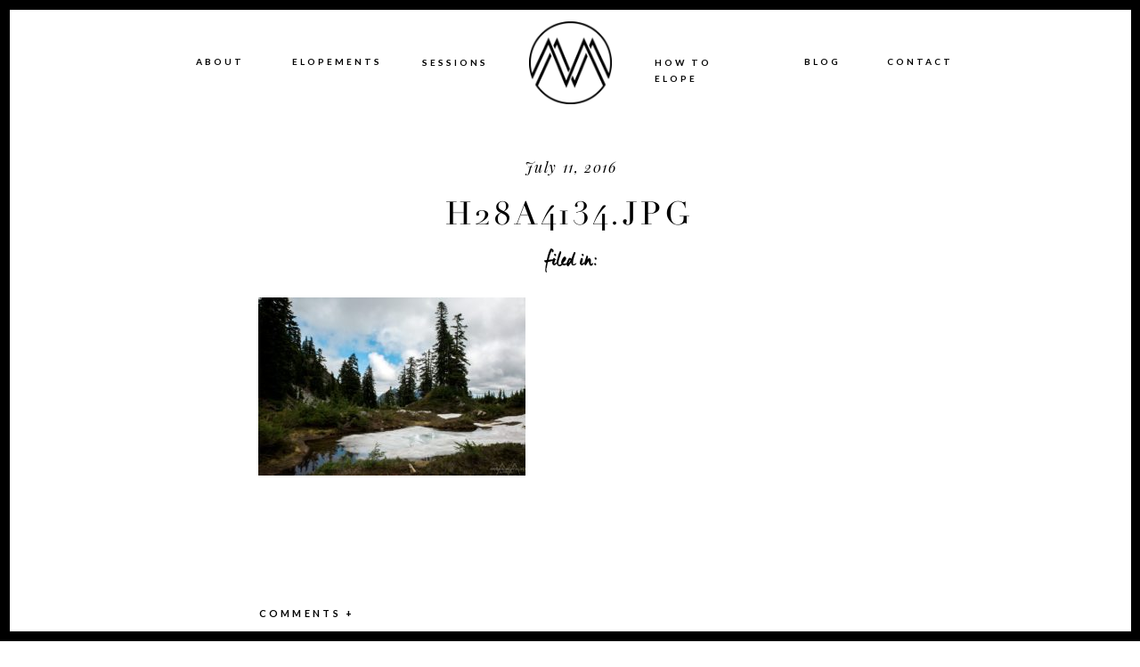

--- FILE ---
content_type: text/html; charset=UTF-8
request_url: https://meganmontalvophotography.com/snow-lake-gem-lake/h28a4134-jpg/
body_size: 24136
content:
<!DOCTYPE html>
<html lang="en-US" class="d">
<head>
<link rel="stylesheet" type="text/css" href="//lib.showit.co/engine/2.6.1/showit.css" />
<meta name='robots' content='index, follow, max-image-preview:large, max-snippet:-1, max-video-preview:-1' />

	<!-- This site is optimized with the Yoast SEO Premium plugin v18.6 (Yoast SEO v26.7) - https://yoast.com/wordpress/plugins/seo/ -->
	<title>H28A4134.jpg</title>
	<link rel="canonical" href="https://meganmontalvophotography.com/snow-lake-gem-lake/h28a4134-jpg/" />
	<meta name="twitter:card" content="summary_large_image" />
	<meta name="twitter:title" content="H28A4134.jpg" />
	<meta name="twitter:image" content="https://meganmontalvophotography.com/wp-content/uploads/2016/07/H28A4134.jpg" />
	<script type="application/ld+json" class="yoast-schema-graph">{"@context":"https://schema.org","@graph":[{"@type":"WebPage","@id":"https://meganmontalvophotography.com/snow-lake-gem-lake/h28a4134-jpg/","url":"https://meganmontalvophotography.com/snow-lake-gem-lake/h28a4134-jpg/","name":"H28A4134.jpg","isPartOf":{"@id":"https://meganmontalvophotography.com/#website"},"primaryImageOfPage":{"@id":"https://meganmontalvophotography.com/snow-lake-gem-lake/h28a4134-jpg/#primaryimage"},"image":{"@id":"https://meganmontalvophotography.com/snow-lake-gem-lake/h28a4134-jpg/#primaryimage"},"thumbnailUrl":"https://meganmontalvophotography.com/wp-content/uploads/2016/07/H28A4134.jpg","datePublished":"2016-07-11T20:56:16+00:00","breadcrumb":{"@id":"https://meganmontalvophotography.com/snow-lake-gem-lake/h28a4134-jpg/#breadcrumb"},"inLanguage":"en-US","potentialAction":[{"@type":"ReadAction","target":["https://meganmontalvophotography.com/snow-lake-gem-lake/h28a4134-jpg/"]}]},{"@type":"ImageObject","inLanguage":"en-US","@id":"https://meganmontalvophotography.com/snow-lake-gem-lake/h28a4134-jpg/#primaryimage","url":"https://meganmontalvophotography.com/wp-content/uploads/2016/07/H28A4134.jpg","contentUrl":"https://meganmontalvophotography.com/wp-content/uploads/2016/07/H28A4134.jpg","width":1520,"height":1013},{"@type":"BreadcrumbList","@id":"https://meganmontalvophotography.com/snow-lake-gem-lake/h28a4134-jpg/#breadcrumb","itemListElement":[{"@type":"ListItem","position":1,"name":"Home","item":"https://meganmontalvophotography.com/"},{"@type":"ListItem","position":2,"name":"Snow Lake + Gem Lake Backcountry Camping | 7.5.16","item":"https://meganmontalvophotography.com/snow-lake-gem-lake/"},{"@type":"ListItem","position":3,"name":"H28A4134.jpg"}]},{"@type":"WebSite","@id":"https://meganmontalvophotography.com/#website","url":"https://meganmontalvophotography.com/","name":"Olympia Tacoma Wedding Photographer | Megan Montalvo Photography","description":"Washington adventure elopement photographer","publisher":{"@id":"https://meganmontalvophotography.com/#organization"},"potentialAction":[{"@type":"SearchAction","target":{"@type":"EntryPoint","urlTemplate":"https://meganmontalvophotography.com/?s={search_term_string}"},"query-input":{"@type":"PropertyValueSpecification","valueRequired":true,"valueName":"search_term_string"}}],"inLanguage":"en-US"},{"@type":"Organization","@id":"https://meganmontalvophotography.com/#organization","name":"Megan Montalvo Photography","url":"https://meganmontalvophotography.com/","logo":{"@type":"ImageObject","inLanguage":"en-US","@id":"https://meganmontalvophotography.com/#/schema/logo/image/","url":"https://meganmontalvophotography.com/wp-content/uploads/2022/02/MM-PNG-black.png","contentUrl":"https://meganmontalvophotography.com/wp-content/uploads/2022/02/MM-PNG-black.png","width":1049,"height":1050,"caption":"Megan Montalvo Photography"},"image":{"@id":"https://meganmontalvophotography.com/#/schema/logo/image/"},"sameAs":["https://www.facebook.com/MeganMontalvoPhoto/","https://www.instagram.com/meganmontalvophoto/","https://www.pinterest.com/meganmontalvophoto/"]}]}</script>
	<!-- / Yoast SEO Premium plugin. -->


<link rel='dns-prefetch' href='//stats.wp.com' />
<link rel="alternate" type="application/rss+xml" title="Olympia Tacoma Wedding Photographer | Megan Montalvo Photography &raquo; Feed" href="https://meganmontalvophotography.com/feed/" />
<link rel="alternate" type="application/rss+xml" title="Olympia Tacoma Wedding Photographer | Megan Montalvo Photography &raquo; Comments Feed" href="https://meganmontalvophotography.com/comments/feed/" />
<link rel="alternate" type="application/rss+xml" title="Olympia Tacoma Wedding Photographer | Megan Montalvo Photography &raquo; H28A4134.jpg Comments Feed" href="https://meganmontalvophotography.com/snow-lake-gem-lake/h28a4134-jpg/feed/" />
<script type="text/javascript">
/* <![CDATA[ */
window._wpemojiSettings = {"baseUrl":"https:\/\/s.w.org\/images\/core\/emoji\/16.0.1\/72x72\/","ext":".png","svgUrl":"https:\/\/s.w.org\/images\/core\/emoji\/16.0.1\/svg\/","svgExt":".svg","source":{"concatemoji":"https:\/\/meganmontalvophotography.com\/wp-includes\/js\/wp-emoji-release.min.js?ver=6.8.3"}};
/*! This file is auto-generated */
!function(s,n){var o,i,e;function c(e){try{var t={supportTests:e,timestamp:(new Date).valueOf()};sessionStorage.setItem(o,JSON.stringify(t))}catch(e){}}function p(e,t,n){e.clearRect(0,0,e.canvas.width,e.canvas.height),e.fillText(t,0,0);var t=new Uint32Array(e.getImageData(0,0,e.canvas.width,e.canvas.height).data),a=(e.clearRect(0,0,e.canvas.width,e.canvas.height),e.fillText(n,0,0),new Uint32Array(e.getImageData(0,0,e.canvas.width,e.canvas.height).data));return t.every(function(e,t){return e===a[t]})}function u(e,t){e.clearRect(0,0,e.canvas.width,e.canvas.height),e.fillText(t,0,0);for(var n=e.getImageData(16,16,1,1),a=0;a<n.data.length;a++)if(0!==n.data[a])return!1;return!0}function f(e,t,n,a){switch(t){case"flag":return n(e,"\ud83c\udff3\ufe0f\u200d\u26a7\ufe0f","\ud83c\udff3\ufe0f\u200b\u26a7\ufe0f")?!1:!n(e,"\ud83c\udde8\ud83c\uddf6","\ud83c\udde8\u200b\ud83c\uddf6")&&!n(e,"\ud83c\udff4\udb40\udc67\udb40\udc62\udb40\udc65\udb40\udc6e\udb40\udc67\udb40\udc7f","\ud83c\udff4\u200b\udb40\udc67\u200b\udb40\udc62\u200b\udb40\udc65\u200b\udb40\udc6e\u200b\udb40\udc67\u200b\udb40\udc7f");case"emoji":return!a(e,"\ud83e\udedf")}return!1}function g(e,t,n,a){var r="undefined"!=typeof WorkerGlobalScope&&self instanceof WorkerGlobalScope?new OffscreenCanvas(300,150):s.createElement("canvas"),o=r.getContext("2d",{willReadFrequently:!0}),i=(o.textBaseline="top",o.font="600 32px Arial",{});return e.forEach(function(e){i[e]=t(o,e,n,a)}),i}function t(e){var t=s.createElement("script");t.src=e,t.defer=!0,s.head.appendChild(t)}"undefined"!=typeof Promise&&(o="wpEmojiSettingsSupports",i=["flag","emoji"],n.supports={everything:!0,everythingExceptFlag:!0},e=new Promise(function(e){s.addEventListener("DOMContentLoaded",e,{once:!0})}),new Promise(function(t){var n=function(){try{var e=JSON.parse(sessionStorage.getItem(o));if("object"==typeof e&&"number"==typeof e.timestamp&&(new Date).valueOf()<e.timestamp+604800&&"object"==typeof e.supportTests)return e.supportTests}catch(e){}return null}();if(!n){if("undefined"!=typeof Worker&&"undefined"!=typeof OffscreenCanvas&&"undefined"!=typeof URL&&URL.createObjectURL&&"undefined"!=typeof Blob)try{var e="postMessage("+g.toString()+"("+[JSON.stringify(i),f.toString(),p.toString(),u.toString()].join(",")+"));",a=new Blob([e],{type:"text/javascript"}),r=new Worker(URL.createObjectURL(a),{name:"wpTestEmojiSupports"});return void(r.onmessage=function(e){c(n=e.data),r.terminate(),t(n)})}catch(e){}c(n=g(i,f,p,u))}t(n)}).then(function(e){for(var t in e)n.supports[t]=e[t],n.supports.everything=n.supports.everything&&n.supports[t],"flag"!==t&&(n.supports.everythingExceptFlag=n.supports.everythingExceptFlag&&n.supports[t]);n.supports.everythingExceptFlag=n.supports.everythingExceptFlag&&!n.supports.flag,n.DOMReady=!1,n.readyCallback=function(){n.DOMReady=!0}}).then(function(){return e}).then(function(){var e;n.supports.everything||(n.readyCallback(),(e=n.source||{}).concatemoji?t(e.concatemoji):e.wpemoji&&e.twemoji&&(t(e.twemoji),t(e.wpemoji)))}))}((window,document),window._wpemojiSettings);
/* ]]> */
</script>
<style id='wp-emoji-styles-inline-css' type='text/css'>

	img.wp-smiley, img.emoji {
		display: inline !important;
		border: none !important;
		box-shadow: none !important;
		height: 1em !important;
		width: 1em !important;
		margin: 0 0.07em !important;
		vertical-align: -0.1em !important;
		background: none !important;
		padding: 0 !important;
	}
</style>
<link rel='stylesheet' id='wp-block-library-css' href='https://meganmontalvophotography.com/wp-includes/css/dist/block-library/style.min.css?ver=6.8.3' type='text/css' media='all' />
<style id='classic-theme-styles-inline-css' type='text/css'>
/*! This file is auto-generated */
.wp-block-button__link{color:#fff;background-color:#32373c;border-radius:9999px;box-shadow:none;text-decoration:none;padding:calc(.667em + 2px) calc(1.333em + 2px);font-size:1.125em}.wp-block-file__button{background:#32373c;color:#fff;text-decoration:none}
</style>
<link rel='stylesheet' id='mediaelement-css' href='https://meganmontalvophotography.com/wp-includes/js/mediaelement/mediaelementplayer-legacy.min.css?ver=4.2.17' type='text/css' media='all' />
<link rel='stylesheet' id='wp-mediaelement-css' href='https://meganmontalvophotography.com/wp-includes/js/mediaelement/wp-mediaelement.min.css?ver=6.8.3' type='text/css' media='all' />
<style id='jetpack-sharing-buttons-style-inline-css' type='text/css'>
.jetpack-sharing-buttons__services-list{display:flex;flex-direction:row;flex-wrap:wrap;gap:0;list-style-type:none;margin:5px;padding:0}.jetpack-sharing-buttons__services-list.has-small-icon-size{font-size:12px}.jetpack-sharing-buttons__services-list.has-normal-icon-size{font-size:16px}.jetpack-sharing-buttons__services-list.has-large-icon-size{font-size:24px}.jetpack-sharing-buttons__services-list.has-huge-icon-size{font-size:36px}@media print{.jetpack-sharing-buttons__services-list{display:none!important}}.editor-styles-wrapper .wp-block-jetpack-sharing-buttons{gap:0;padding-inline-start:0}ul.jetpack-sharing-buttons__services-list.has-background{padding:1.25em 2.375em}
</style>
<style id='global-styles-inline-css' type='text/css'>
:root{--wp--preset--aspect-ratio--square: 1;--wp--preset--aspect-ratio--4-3: 4/3;--wp--preset--aspect-ratio--3-4: 3/4;--wp--preset--aspect-ratio--3-2: 3/2;--wp--preset--aspect-ratio--2-3: 2/3;--wp--preset--aspect-ratio--16-9: 16/9;--wp--preset--aspect-ratio--9-16: 9/16;--wp--preset--color--black: #000000;--wp--preset--color--cyan-bluish-gray: #abb8c3;--wp--preset--color--white: #ffffff;--wp--preset--color--pale-pink: #f78da7;--wp--preset--color--vivid-red: #cf2e2e;--wp--preset--color--luminous-vivid-orange: #ff6900;--wp--preset--color--luminous-vivid-amber: #fcb900;--wp--preset--color--light-green-cyan: #7bdcb5;--wp--preset--color--vivid-green-cyan: #00d084;--wp--preset--color--pale-cyan-blue: #8ed1fc;--wp--preset--color--vivid-cyan-blue: #0693e3;--wp--preset--color--vivid-purple: #9b51e0;--wp--preset--gradient--vivid-cyan-blue-to-vivid-purple: linear-gradient(135deg,rgba(6,147,227,1) 0%,rgb(155,81,224) 100%);--wp--preset--gradient--light-green-cyan-to-vivid-green-cyan: linear-gradient(135deg,rgb(122,220,180) 0%,rgb(0,208,130) 100%);--wp--preset--gradient--luminous-vivid-amber-to-luminous-vivid-orange: linear-gradient(135deg,rgba(252,185,0,1) 0%,rgba(255,105,0,1) 100%);--wp--preset--gradient--luminous-vivid-orange-to-vivid-red: linear-gradient(135deg,rgba(255,105,0,1) 0%,rgb(207,46,46) 100%);--wp--preset--gradient--very-light-gray-to-cyan-bluish-gray: linear-gradient(135deg,rgb(238,238,238) 0%,rgb(169,184,195) 100%);--wp--preset--gradient--cool-to-warm-spectrum: linear-gradient(135deg,rgb(74,234,220) 0%,rgb(151,120,209) 20%,rgb(207,42,186) 40%,rgb(238,44,130) 60%,rgb(251,105,98) 80%,rgb(254,248,76) 100%);--wp--preset--gradient--blush-light-purple: linear-gradient(135deg,rgb(255,206,236) 0%,rgb(152,150,240) 100%);--wp--preset--gradient--blush-bordeaux: linear-gradient(135deg,rgb(254,205,165) 0%,rgb(254,45,45) 50%,rgb(107,0,62) 100%);--wp--preset--gradient--luminous-dusk: linear-gradient(135deg,rgb(255,203,112) 0%,rgb(199,81,192) 50%,rgb(65,88,208) 100%);--wp--preset--gradient--pale-ocean: linear-gradient(135deg,rgb(255,245,203) 0%,rgb(182,227,212) 50%,rgb(51,167,181) 100%);--wp--preset--gradient--electric-grass: linear-gradient(135deg,rgb(202,248,128) 0%,rgb(113,206,126) 100%);--wp--preset--gradient--midnight: linear-gradient(135deg,rgb(2,3,129) 0%,rgb(40,116,252) 100%);--wp--preset--font-size--small: 13px;--wp--preset--font-size--medium: 20px;--wp--preset--font-size--large: 36px;--wp--preset--font-size--x-large: 42px;--wp--preset--spacing--20: 0.44rem;--wp--preset--spacing--30: 0.67rem;--wp--preset--spacing--40: 1rem;--wp--preset--spacing--50: 1.5rem;--wp--preset--spacing--60: 2.25rem;--wp--preset--spacing--70: 3.38rem;--wp--preset--spacing--80: 5.06rem;--wp--preset--shadow--natural: 6px 6px 9px rgba(0, 0, 0, 0.2);--wp--preset--shadow--deep: 12px 12px 50px rgba(0, 0, 0, 0.4);--wp--preset--shadow--sharp: 6px 6px 0px rgba(0, 0, 0, 0.2);--wp--preset--shadow--outlined: 6px 6px 0px -3px rgba(255, 255, 255, 1), 6px 6px rgba(0, 0, 0, 1);--wp--preset--shadow--crisp: 6px 6px 0px rgba(0, 0, 0, 1);}:where(.is-layout-flex){gap: 0.5em;}:where(.is-layout-grid){gap: 0.5em;}body .is-layout-flex{display: flex;}.is-layout-flex{flex-wrap: wrap;align-items: center;}.is-layout-flex > :is(*, div){margin: 0;}body .is-layout-grid{display: grid;}.is-layout-grid > :is(*, div){margin: 0;}:where(.wp-block-columns.is-layout-flex){gap: 2em;}:where(.wp-block-columns.is-layout-grid){gap: 2em;}:where(.wp-block-post-template.is-layout-flex){gap: 1.25em;}:where(.wp-block-post-template.is-layout-grid){gap: 1.25em;}.has-black-color{color: var(--wp--preset--color--black) !important;}.has-cyan-bluish-gray-color{color: var(--wp--preset--color--cyan-bluish-gray) !important;}.has-white-color{color: var(--wp--preset--color--white) !important;}.has-pale-pink-color{color: var(--wp--preset--color--pale-pink) !important;}.has-vivid-red-color{color: var(--wp--preset--color--vivid-red) !important;}.has-luminous-vivid-orange-color{color: var(--wp--preset--color--luminous-vivid-orange) !important;}.has-luminous-vivid-amber-color{color: var(--wp--preset--color--luminous-vivid-amber) !important;}.has-light-green-cyan-color{color: var(--wp--preset--color--light-green-cyan) !important;}.has-vivid-green-cyan-color{color: var(--wp--preset--color--vivid-green-cyan) !important;}.has-pale-cyan-blue-color{color: var(--wp--preset--color--pale-cyan-blue) !important;}.has-vivid-cyan-blue-color{color: var(--wp--preset--color--vivid-cyan-blue) !important;}.has-vivid-purple-color{color: var(--wp--preset--color--vivid-purple) !important;}.has-black-background-color{background-color: var(--wp--preset--color--black) !important;}.has-cyan-bluish-gray-background-color{background-color: var(--wp--preset--color--cyan-bluish-gray) !important;}.has-white-background-color{background-color: var(--wp--preset--color--white) !important;}.has-pale-pink-background-color{background-color: var(--wp--preset--color--pale-pink) !important;}.has-vivid-red-background-color{background-color: var(--wp--preset--color--vivid-red) !important;}.has-luminous-vivid-orange-background-color{background-color: var(--wp--preset--color--luminous-vivid-orange) !important;}.has-luminous-vivid-amber-background-color{background-color: var(--wp--preset--color--luminous-vivid-amber) !important;}.has-light-green-cyan-background-color{background-color: var(--wp--preset--color--light-green-cyan) !important;}.has-vivid-green-cyan-background-color{background-color: var(--wp--preset--color--vivid-green-cyan) !important;}.has-pale-cyan-blue-background-color{background-color: var(--wp--preset--color--pale-cyan-blue) !important;}.has-vivid-cyan-blue-background-color{background-color: var(--wp--preset--color--vivid-cyan-blue) !important;}.has-vivid-purple-background-color{background-color: var(--wp--preset--color--vivid-purple) !important;}.has-black-border-color{border-color: var(--wp--preset--color--black) !important;}.has-cyan-bluish-gray-border-color{border-color: var(--wp--preset--color--cyan-bluish-gray) !important;}.has-white-border-color{border-color: var(--wp--preset--color--white) !important;}.has-pale-pink-border-color{border-color: var(--wp--preset--color--pale-pink) !important;}.has-vivid-red-border-color{border-color: var(--wp--preset--color--vivid-red) !important;}.has-luminous-vivid-orange-border-color{border-color: var(--wp--preset--color--luminous-vivid-orange) !important;}.has-luminous-vivid-amber-border-color{border-color: var(--wp--preset--color--luminous-vivid-amber) !important;}.has-light-green-cyan-border-color{border-color: var(--wp--preset--color--light-green-cyan) !important;}.has-vivid-green-cyan-border-color{border-color: var(--wp--preset--color--vivid-green-cyan) !important;}.has-pale-cyan-blue-border-color{border-color: var(--wp--preset--color--pale-cyan-blue) !important;}.has-vivid-cyan-blue-border-color{border-color: var(--wp--preset--color--vivid-cyan-blue) !important;}.has-vivid-purple-border-color{border-color: var(--wp--preset--color--vivid-purple) !important;}.has-vivid-cyan-blue-to-vivid-purple-gradient-background{background: var(--wp--preset--gradient--vivid-cyan-blue-to-vivid-purple) !important;}.has-light-green-cyan-to-vivid-green-cyan-gradient-background{background: var(--wp--preset--gradient--light-green-cyan-to-vivid-green-cyan) !important;}.has-luminous-vivid-amber-to-luminous-vivid-orange-gradient-background{background: var(--wp--preset--gradient--luminous-vivid-amber-to-luminous-vivid-orange) !important;}.has-luminous-vivid-orange-to-vivid-red-gradient-background{background: var(--wp--preset--gradient--luminous-vivid-orange-to-vivid-red) !important;}.has-very-light-gray-to-cyan-bluish-gray-gradient-background{background: var(--wp--preset--gradient--very-light-gray-to-cyan-bluish-gray) !important;}.has-cool-to-warm-spectrum-gradient-background{background: var(--wp--preset--gradient--cool-to-warm-spectrum) !important;}.has-blush-light-purple-gradient-background{background: var(--wp--preset--gradient--blush-light-purple) !important;}.has-blush-bordeaux-gradient-background{background: var(--wp--preset--gradient--blush-bordeaux) !important;}.has-luminous-dusk-gradient-background{background: var(--wp--preset--gradient--luminous-dusk) !important;}.has-pale-ocean-gradient-background{background: var(--wp--preset--gradient--pale-ocean) !important;}.has-electric-grass-gradient-background{background: var(--wp--preset--gradient--electric-grass) !important;}.has-midnight-gradient-background{background: var(--wp--preset--gradient--midnight) !important;}.has-small-font-size{font-size: var(--wp--preset--font-size--small) !important;}.has-medium-font-size{font-size: var(--wp--preset--font-size--medium) !important;}.has-large-font-size{font-size: var(--wp--preset--font-size--large) !important;}.has-x-large-font-size{font-size: var(--wp--preset--font-size--x-large) !important;}
:where(.wp-block-post-template.is-layout-flex){gap: 1.25em;}:where(.wp-block-post-template.is-layout-grid){gap: 1.25em;}
:where(.wp-block-columns.is-layout-flex){gap: 2em;}:where(.wp-block-columns.is-layout-grid){gap: 2em;}
:root :where(.wp-block-pullquote){font-size: 1.5em;line-height: 1.6;}
</style>
<link rel='stylesheet' id='jpibfi-style-css' href='https://meganmontalvophotography.com/wp-content/plugins/jquery-pin-it-button-for-images/css/client.css?ver=3.0.6' type='text/css' media='all' />
<link rel='stylesheet' id='pub-style-css' href='https://meganmontalvophotography.com/wp-content/themes/showit/pubs/lwc8zohgqh-ck9kw6gp2bw/20251024050118Sqnjpj4/assets/pub.css?ver=1761282090' type='text/css' media='all' />
<script type="text/javascript" src="https://meganmontalvophotography.com/wp-includes/js/jquery/jquery.min.js?ver=3.7.1" id="jquery-core-js"></script>
<script type="text/javascript" id="jquery-core-js-after">
/* <![CDATA[ */
$ = jQuery;
/* ]]> */
</script>
<script type="text/javascript" src="https://meganmontalvophotography.com/wp-includes/js/jquery/jquery-migrate.min.js?ver=3.4.1" id="jquery-migrate-js"></script>
<script type="text/javascript" src="https://meganmontalvophotography.com/wp-content/themes/showit/pubs/lwc8zohgqh-ck9kw6gp2bw/20251024050118Sqnjpj4/assets/pub.js?ver=1761282090" id="pub-script-js"></script>
<link rel="https://api.w.org/" href="https://meganmontalvophotography.com/wp-json/" /><link rel="alternate" title="JSON" type="application/json" href="https://meganmontalvophotography.com/wp-json/wp/v2/media/2187" /><link rel="EditURI" type="application/rsd+xml" title="RSD" href="https://meganmontalvophotography.com/xmlrpc.php?rsd" />
<link rel='shortlink' href='https://meganmontalvophotography.com/?p=2187' />
<link rel="alternate" title="oEmbed (JSON)" type="application/json+oembed" href="https://meganmontalvophotography.com/wp-json/oembed/1.0/embed?url=https%3A%2F%2Fmeganmontalvophotography.com%2Fsnow-lake-gem-lake%2Fh28a4134-jpg%2F" />
<link rel="alternate" title="oEmbed (XML)" type="text/xml+oembed" href="https://meganmontalvophotography.com/wp-json/oembed/1.0/embed?url=https%3A%2F%2Fmeganmontalvophotography.com%2Fsnow-lake-gem-lake%2Fh28a4134-jpg%2F&#038;format=xml" />
<style type="text/css">
	a.pinit-button.custom span {
		}

	.pinit-hover {
		opacity: 0.8 !important;
		filter: alpha(opacity=80) !important;
	}
	a.pinit-button {
	border-bottom: 0 !important;
	box-shadow: none !important;
	margin-bottom: 0 !important;
}
a.pinit-button::after {
    display: none;
}</style>
			<style>img#wpstats{display:none}</style>
		
<meta charset="UTF-8" />
<meta name="viewport" content="width=device-width, initial-scale=1" />
<link rel="icon" type="image/png" href="//static.showit.co/200/xaXrdbjIQ6ug3e5vqBbwJg/70842/mm_png.png" />
<link rel="preconnect" href="https://static.showit.co" />

<link rel="preconnect" href="https://fonts.googleapis.com">
<link rel="preconnect" href="https://fonts.gstatic.com" crossorigin>
<link href="https://fonts.googleapis.com/css?family=Crimson+Text:regular|Lato:700|Playfair+Display:regular|Playfair+Display:italic" rel="stylesheet" type="text/css"/>
<style>
@font-face{font-family:Manus;src:url('//static.showit.co/file/7qG-gMUMQW6tMV1d0WD4gg/shared/manus-regular.woff');}
@font-face{font-family:LEVENIM MT;src:url('//static.showit.co/file/zlKv1yeUTniwJDedRibEUA/70842/lvnm.woff');}
@font-face{font-family:Didot Regular;src:url('//static.showit.co/file/xizOJ8tNQRSPXbcEFRQ3Gg/shared/didot-regular.woff');}
</style>
<script id="init_data" type="application/json">
{"mobile":{"w":320},"desktop":{"w":1200,"defaultTrIn":{"type":"fade"},"defaultTrOut":{"type":"fade"},"bgFillType":"color","bgColor":"#000000:0"},"sid":"lwc8zohgqh-ck9kw6gp2bw","break":768,"assetURL":"//static.showit.co","contactFormId":"70842/179279","cfAction":"aHR0cHM6Ly9jbGllbnRzZXJ2aWNlLnNob3dpdC5jb20vY29udGFjdGZvcm0=","sgAction":"aHR0cHM6Ly9jbGllbnRzZXJ2aWNlLnNob3dpdC5jby9zb2NpYWxncmlk","blockData":[{"slug":"mobile-menu-open","visible":"m","states":[],"d":{"h":200,"w":1200,"bgFillType":"color","bgColor":"colors-7","bgMediaType":"none"},"m":{"h":500,"w":320,"locking":{"side":"t"},"nature":"wH","bgFillType":"color","bgColor":"colors-0","bgMediaType":"none"}},{"slug":"mobile-menu-closed","visible":"m","states":[],"d":{"h":77,"w":1200,"locking":{"side":"t"},"bgFillType":"color","bgColor":"colors-7","bgMediaType":"none"},"m":{"h":37,"w":320,"locking":{"side":"t"},"bgFillType":"color","bgColor":"colors-0","bgMediaType":"none"}},{"slug":"menu-buffer","visible":"m","states":[],"d":{"h":66,"w":1200,"locking":{"scrollOffset":1},"bgFillType":"color","bgColor":"colors-7","bgMediaType":"none"},"m":{"h":37,"w":320,"locking":{},"bgFillType":"color","bgColor":"colors-7","bgMediaType":"none"}},{"slug":"blog-header","visible":"d","states":[],"d":{"h":149,"w":1200,"aav":"3","bgFillType":"color","bgColor":"colors-7","bgMediaType":"none"},"m":{"h":889,"w":320,"bgFillType":"color","bgColor":"colors-2","bgMediaType":"none"},"ps":[{"trigger":"offscreen","type":"show","block":"bottom-nav-bar"}]},{"slug":"post-date","visible":"a","states":[],"d":{"h":52,"w":1200,"bgFillType":"color","bgColor":"colors-7","bgMediaType":"none"},"m":{"h":23,"w":320,"nature":"dH","bgFillType":"color","bgColor":"colors-2","bgMediaType":"none"}},{"slug":"post-title","visible":"a","states":[],"d":{"h":60,"w":1200,"nature":"dH","bgFillType":"color","bgColor":"colors-7","bgMediaType":"none"},"m":{"h":85,"w":320,"nature":"dH","bgFillType":"color","bgColor":"colors-2","bgMediaType":"none"}},{"slug":"post-primary-category","visible":"a","states":[],"d":{"h":48,"w":1200,"nature":"dH","bgFillType":"color","bgColor":"colors-7","bgMediaType":"none"},"m":{"h":38,"w":320,"nature":"dH","bgFillType":"color","bgColor":"colors-2","bgMediaType":"none"}},{"slug":"content-area","visible":"a","states":[],"d":{"h":333,"w":1200,"locking":{"offset":100},"nature":"dH","bgFillType":"color","bgColor":"colors-7","bgMediaType":"none"},"m":{"h":561,"w":320,"nature":"dH","bgFillType":"color","bgColor":"colors-2","bgMediaType":"none"}},{"slug":"comment","visible":"a","states":[],"d":{"h":53,"w":1200,"nature":"dH","bgFillType":"color","bgColor":"colors-7","bgMediaType":"none"},"m":{"h":68,"w":320,"nature":"dH","bgFillType":"color","bgColor":"colors-2","bgMediaType":"none"}},{"slug":"comments-form","visible":"a","states":[],"d":{"h":116,"w":1200,"nature":"dH","bgFillType":"color","bgColor":"colors-7","bgMediaType":"none"},"m":{"h":168,"w":320,"nature":"dH","bgFillType":"color","bgColor":"colors-2","bgMediaType":"none"}},{"slug":"existing-comments","visible":"a","states":[],"d":{"h":62,"w":1200,"nature":"dH","bgFillType":"color","bgColor":"colors-7","bgMediaType":"none"},"m":{"h":134,"w":320,"nature":"dH","bgFillType":"color","bgColor":"colors-2","bgMediaType":"none"}},{"slug":"in-between-post-padding","visible":"m","states":[],"d":{"h":248,"w":1200,"nature":"dH","bgFillType":"color","bgColor":"colors-1","bgMediaType":"none"},"m":{"h":33,"w":320,"bgFillType":"color","bgColor":"colors-6","bgMediaType":"none"}},{"slug":"pagination-1","visible":"a","states":[],"d":{"h":177,"w":1200,"nature":"dH","bgFillType":"color","bgColor":"colors-7","bgMediaType":"none"},"m":{"h":110,"w":320,"nature":"dH","bgFillType":"color","bgColor":"colors-6","bgMediaType":"none"}},{"slug":"new-canvas","visible":"d","states":[],"d":{"h":436,"w":1200,"bgFillType":"color","bgColor":"colors-7","bgMediaType":"none"},"m":{"h":200,"w":320,"bgFillType":"color","bgColor":"colors-7","bgMediaType":"none"}},{"slug":"featured-post","visible":"a","states":[{"d":{"bgFillType":"color","bgColor":"#000000:0","bgMediaType":"image","bgImage":{"key":"2qEuu71UThqMW_6PzFtDWA/70842/wedding-340.jpg","aspect_ratio":1.5,"title":"Wedding-340","type":"asset"},"bgOpacity":80,"bgPos":"cm","bgScale":"cover","bgScroll":"p"},"m":{"bgFillType":"color","bgColor":"#000000:0","bgMediaType":"image","bgImage":{"key":"i4tM9huNSQ-i6Akh2mFZMw/70842/wedding-265.jpg","aspect_ratio":1.49986,"title":"Wedding-265","type":"asset"},"bgOpacity":50,"bgPos":"cm","bgScale":"cover","bgScroll":"p"},"slug":"view-1"}],"d":{"h":518,"w":1200,"bgFillType":"color","bgColor":"colors-0","bgMediaType":"none"},"m":{"h":411,"w":320,"bgFillType":"color","bgColor":"colors-0","bgMediaType":"none"},"stateTrans":[{}]},{"slug":"instagram","visible":"a","states":[],"d":{"h":378,"w":1200,"bgFillType":"color","bgColor":"colors-2","bgMediaType":"none"},"m":{"h":255,"w":320,"bgFillType":"color","bgColor":"colors-2","bgMediaType":"none"}},{"slug":"footer","visible":"a","states":[],"d":{"h":402,"w":1200,"bgFillType":"color","bgColor":"colors-7","bgMediaType":"none"},"m":{"h":1040,"w":320,"bgFillType":"color","bgColor":"colors-7","bgMediaType":"none"}},{"slug":"black-border","visible":"d","states":[],"d":{"h":70,"w":1200,"locking":{"side":"t"},"nature":"wH","bgFillType":"color","bgColor":"#000000:0","bgMediaType":"none"},"m":{"h":200,"w":320,"bgFillType":"color","bgColor":"#FFFFFF","bgMediaType":"none"}},{"slug":"bottom-nav-bar","visible":"d","states":[{"d":{"bgFillType":"color","bgColor":"#000000:0","bgMediaType":"none"},"m":{"bgFillType":"color","bgColor":"#000000:0","bgMediaType":"none"},"slug":"closed"},{"d":{"bgFillType":"color","bgColor":"#000000:0","bgMediaType":"none"},"m":{"bgFillType":"color","bgColor":"#000000:0","bgMediaType":"none"},"slug":"open"}],"d":{"h":45,"w":1200,"locking":{"side":"b"},"bgFillType":"color","bgColor":"colors-0","bgMediaType":"none"},"m":{"h":200,"w":320,"bgFillType":"color","bgColor":"#FFFFFF","bgMediaType":"none"},"stateTrans":[{},{}]}],"elementData":[{"type":"icon","visible":"m","id":"mobile-menu-open_0","blockId":"mobile-menu-open","m":{"x":114,"y":460,"w":19,"h":19,"a":0},"d":{"x":654,"y":1235,"w":31,"h":31,"a":0}},{"type":"icon","visible":"m","id":"mobile-menu-open_1","blockId":"mobile-menu-open","m":{"x":149,"y":460,"w":19,"h":19,"a":0},"d":{"x":692.667,"y":1235,"w":31,"h":31,"a":0}},{"type":"icon","visible":"m","id":"mobile-menu-open_2","blockId":"mobile-menu-open","m":{"x":187,"y":460,"w":19,"h":19,"a":0},"d":{"x":731.333,"y":1235,"w":31,"h":31,"a":0}},{"type":"text","visible":"m","id":"mobile-menu-open_3","blockId":"mobile-menu-open","m":{"x":119,"y":416,"w":85,"h":34,"a":-2},"d":{"x":539.105,"y":252.326,"w":164.01,"h":69.007,"a":0}},{"type":"text","visible":"m","id":"mobile-menu-open_4","blockId":"mobile-menu-open","m":{"x":81,"y":328,"w":91,"h":23,"a":0},"d":{"x":983,"y":84,"w":65,"h":26,"a":0}},{"type":"text","visible":"m","id":"mobile-menu-open_5","blockId":"mobile-menu-open","m":{"x":79,"y":213,"w":162,"h":23,"a":0},"d":{"x":1093,"y":84,"w":38,"h":26,"a":0}},{"type":"text","visible":"m","id":"mobile-menu-open_6","blockId":"mobile-menu-open","m":{"x":79,"y":174,"w":154,"h":23,"a":0},"d":{"x":795,"y":84,"w":52,"h":26,"a":0}},{"type":"text","visible":"m","id":"mobile-menu-open_7","blockId":"mobile-menu-open","m":{"x":79,"y":136,"w":94,"h":23,"a":0},"d":{"x":705,"y":84,"w":52,"h":26,"a":0}},{"type":"icon","visible":"m","id":"mobile-menu-open_8","blockId":"mobile-menu-open","m":{"x":277.203,"y":15,"w":34.01,"h":26,"a":0,"lockV":"t"},"d":{"x":1148.667,"y":18,"w":29.014,"h":29.014,"a":0,"lockH":"r"},"pc":[{"type":"hide","block":"mobile-menu-open"}]},{"type":"text","visible":"a","id":"mobile-menu-open_10","blockId":"mobile-menu-open","m":{"x":0,"y":55,"w":320,"h":29,"a":0},"d":{"x":256,"y":313,"w":688,"h":86,"a":0}},{"type":"text","visible":"a","id":"mobile-menu-open_11","blockId":"mobile-menu-open","m":{"x":99,"y":29,"w":122,"h":34,"a":-2},"d":{"x":518,"y":261,"w":164,"h":69,"a":0}},{"type":"text","visible":"a","id":"mobile-menu-open_12","blockId":"mobile-menu-open","m":{"x":1,"y":84,"w":318,"h":24,"a":0},"d":{"x":351,"y":362,"w":498,"h":52,"a":0}},{"type":"text","visible":"m","id":"mobile-menu-open_13","blockId":"mobile-menu-open","m":{"x":81,"y":366,"w":130,"h":23,"a":0},"d":{"x":983,"y":84,"w":65,"h":26,"a":0}},{"type":"text","visible":"m","id":"mobile-menu-open_14","blockId":"mobile-menu-open","m":{"x":79,"y":251,"w":187,"h":22,"a":0},"d":{"x":1093,"y":84,"w":38,"h":26,"a":0}},{"type":"text","visible":"m","id":"mobile-menu-open_15","blockId":"mobile-menu-open","m":{"x":79,"y":289,"w":162,"h":23,"a":0},"d":{"x":1093,"y":84,"w":38,"h":26,"a":0}},{"type":"icon","visible":"m","id":"mobile-menu-closed_0","blockId":"mobile-menu-closed","m":{"x":276.516,"y":4,"w":36.014,"h":28.014,"a":0},"d":{"x":575,"y":14,"w":100,"h":100,"a":0},"pc":[{"type":"show","block":"mobile-menu-open"}]},{"type":"text","visible":"a","id":"mobile-menu-closed_1","blockId":"mobile-menu-closed","m":{"x":232,"y":6,"w":43,"h":25,"a":0},"d":{"x":470.498,"y":51.666,"w":259.004,"h":13.004,"a":0},"pc":[{"type":"show","block":"mobile-menu-open"}]},{"type":"graphic","visible":"d","id":"blog-header_8","blockId":"blog-header","m":{"x":90,"y":30,"w":140,"h":140,"a":0},"d":{"x":554,"y":24,"w":93,"h":93,"a":0},"c":{"key":"JMTdAX8gQOWjqCi6r1BHPw/70842/mm_png_black.png","aspect_ratio":0.99905}},{"type":"text","visible":"d","id":"blog-header_9","blockId":"blog-header","m":{"x":111,"y":783,"w":61,"h":28,"a":0},"d":{"x":162,"y":60,"w":52,"h":25,"a":0,"lockV":"t"}},{"type":"text","visible":"d","id":"blog-header_10","blockId":"blog-header","m":{"x":111,"y":783,"w":61,"h":28,"a":0},"d":{"x":956,"y":60,"w":68,"h":25,"a":0,"lockV":"t"}},{"type":"text","visible":"d","id":"blog-header_11","blockId":"blog-header","m":{"x":111,"y":783,"w":61,"h":28,"a":0},"d":{"x":863,"y":60,"w":38,"h":25,"a":0,"lockV":"t"}},{"type":"text","visible":"d","id":"blog-header_12","blockId":"blog-header","m":{"x":111,"y":783,"w":61,"h":28,"a":0},"d":{"x":180,"y":60,"w":52,"h":25,"a":0,"lockV":"t"}},{"type":"text","visible":"d","id":"blog-header_13","blockId":"blog-header","m":{"x":121,"y":793,"w":61,"h":28,"a":0},"d":{"x":288,"y":60,"w":91,"h":25,"a":0,"lockV":"t"}},{"type":"text","visible":"d","id":"blog-header_14","blockId":"blog-header","m":{"x":121,"y":793,"w":61,"h":28,"a":0},"d":{"x":434,"y":61,"w":75,"h":25,"a":0,"lockV":"t"}},{"type":"text","visible":"d","id":"blog-header_15","blockId":"blog-header","m":{"x":111,"y":783,"w":61,"h":28,"a":0},"d":{"x":695,"y":61,"w":112,"h":25,"a":0,"lockV":"t"}},{"type":"text","visible":"a","id":"post-date_0","blockId":"post-date","m":{"x":14,"y":5,"w":280,"h":15,"a":0},"d":{"x":439,"y":29,"w":323,"h":22,"a":0}},{"type":"text","visible":"a","id":"post-title_0","blockId":"post-title","m":{"x":20,"y":13.889,"w":280,"h":15,"a":0},"d":{"x":319,"y":18.037,"w":561.011,"h":42.015,"a":0}},{"type":"text","visible":"a","id":"post-primary-category_0","blockId":"post-primary-category","m":{"x":19.998,"y":7.445,"w":280.004,"h":31.012,"a":0},"d":{"x":358,"y":17,"w":485,"h":27,"a":0}},{"type":"text","visible":"a","id":"content-area_0","blockId":"content-area","m":{"x":25,"y":10,"w":270,"h":499,"a":0},"d":{"x":250,"y":24,"w":700,"h":209,"a":0}},{"type":"text","visible":"a","id":"comment_0","blockId":"comment","m":{"x":25,"y":34.111,"w":198.013,"h":21,"a":0},"d":{"x":250.533,"y":19.279,"w":363.01,"h":31.019,"a":0},"pc":[{"type":"show","block":"existing-comments"},{"type":"show","block":"comments-form"}]},{"type":"simple","visible":"a","id":"comments-form_0","blockId":"comments-form","m":{"x":25,"y":17.445,"w":270,"h":1.003,"a":0},"d":{"x":250,"y":23.569,"w":700,"h":1.014,"a":0,"o":25}},{"type":"text","visible":"a","id":"comments-form_1","blockId":"comments-form","m":{"x":25,"y":39,"w":270,"h":128,"a":0},"d":{"x":250,"y":41,"w":700,"h":75,"a":0}},{"type":"text","visible":"a","id":"existing-comments_0","blockId":"existing-comments","m":{"x":25,"y":7,"w":270,"h":121,"a":0},"d":{"x":250,"y":10,"w":700,"h":49,"a":0}},{"type":"text","visible":"a","id":"pagination-1_0","blockId":"pagination-1","m":{"x":15.5,"y":27.182,"w":290,"h":21,"a":0},"d":{"x":306,"y":100,"w":589,"h":29,"a":0}},{"type":"text","visible":"a","id":"pagination-1_1","blockId":"pagination-1","m":{"x":16,"y":-0.091,"w":290,"h":22,"a":0},"d":{"x":306,"y":67,"w":589,"h":29,"a":0}},{"type":"text","visible":"a","id":"pagination-1_2","blockId":"pagination-1","m":{"x":20.493,"y":55.363,"w":279.015,"h":22.015,"a":0},"d":{"x":438.996,"y":33.583,"w":322.007,"h":29.007,"a":0}},{"type":"icon","visible":"d","id":"new-canvas_0","blockId":"new-canvas","m":{"x":125.482,"y":399.729,"w":22.886,"h":22,"a":0},"d":{"x":728,"y":325,"w":16,"h":16,"a":0}},{"type":"icon","visible":"d","id":"new-canvas_1","blockId":"new-canvas","m":{"x":87.108,"y":399.729,"w":22.886,"h":22,"a":0},"d":{"x":757,"y":325,"w":16,"h":16,"a":0}},{"type":"icon","visible":"d","id":"new-canvas_2","blockId":"new-canvas","m":{"x":168.855,"y":399.729,"w":22.886,"h":22,"a":0},"d":{"x":784,"y":325,"w":16,"h":16,"a":0}},{"type":"text","visible":"a","id":"new-canvas_3","blockId":"new-canvas","m":{"x":24,"y":514,"w":272,"h":138,"a":0},"d":{"x":456,"y":190,"w":383,"h":107,"a":0}},{"type":"text","visible":"a","id":"new-canvas_4","blockId":"new-canvas","m":{"x":34,"y":132,"w":253,"h":39,"a":0},"d":{"x":455,"y":117,"w":398,"h":53,"a":0}},{"type":"simple","visible":"a","id":"new-canvas_5","blockId":"new-canvas","m":{"x":25,"y":672,"w":270,"h":1,"a":0},"d":{"x":879,"y":130,"w":1,"h":175,"a":0,"o":25}},{"type":"text","visible":"a","id":"new-canvas_6","blockId":"new-canvas","m":{"x":217,"y":843,"w":73,"h":27,"a":0},"d":{"x":461,"y":320,"w":51,"h":26,"a":0}},{"type":"text","visible":"a","id":"new-canvas_7","blockId":"new-canvas","m":{"x":25,"y":686,"w":271,"h":33,"a":0},"d":{"x":918,"y":160,"w":103,"h":25,"a":0}},{"type":"text","visible":"a","id":"new-canvas_8","blockId":"new-canvas","m":{"x":105,"y":758,"w":110,"h":24,"a":0},"d":{"x":918,"y":234,"w":89,"h":19,"a":0}},{"type":"text","visible":"a","id":"new-canvas_9","blockId":"new-canvas","m":{"x":109,"y":718,"w":100,"h":24,"a":0},"d":{"x":918,"y":194,"w":99,"h":19,"a":0}},{"type":"simple","visible":"a","id":"new-canvas_10","blockId":"new-canvas","m":{"x":30,"y":836,"w":183,"h":37,"a":0},"d":{"x":521,"y":318,"w":182,"h":30,"a":0}},{"type":"graphic","visible":"a","id":"new-canvas_11","blockId":"new-canvas","m":{"x":21,"y":191,"w":279,"h":306,"a":0},"d":{"x":157,"y":88,"w":259,"h":259,"a":0,"gs":{"s":50}},"c":{"key":"0w1tKggdTmebilSQoADyjA/70842/0u6a4360.jpg","aspect_ratio":1.50012}},{"type":"text","visible":"a","id":"new-canvas_12","blockId":"new-canvas","m":{"x":32,"y":846,"w":182,"h":21,"a":0},"d":{"x":522,"y":324,"w":181,"h":24,"a":0}},{"type":"text","visible":"a","id":"new-canvas_13","blockId":"new-canvas","m":{"x":123,"y":801,"w":75,"h":21,"a":0},"d":{"x":918,"y":273,"w":125,"h":19,"a":0}},{"type":"text","visible":"a","id":"featured-post_view-1_0","blockId":"featured-post","m":{"x":9.499,"y":81.604,"w":301.003,"h":106.008,"a":0},"d":{"x":285.998,"y":154.428,"w":628.004,"h":115.007,"a":0}},{"type":"text","visible":"a","id":"featured-post_view-1_1","blockId":"featured-post","m":{"x":33.493,"y":209.049,"w":253.014,"h":103.011,"a":0},"d":{"x":368.999,"y":287.246,"w":462.006,"h":95.014,"a":0}},{"type":"text","visible":"a","id":"featured-post_view-1_2","blockId":"featured-post","m":{"x":88.497,"y":34.383,"w":139.014,"h":30.014,"a":0},"d":{"x":478.495,"y":78.246,"w":243.011,"h":69.004,"a":0}},{"type":"text","visible":"a","id":"featured-post_view-1_3","blockId":"featured-post","m":{"x":171,"y":791,"w":27,"h":36,"a":0},"d":{"x":480.816,"y":646.562,"w":32.013,"h":33.011,"a":0,"lockH":"l"}},{"type":"text","visible":"a","id":"featured-post_view-1_4","blockId":"featured-post","m":{"x":140,"y":791,"w":17,"h":34,"a":0},"d":{"x":451.816,"y":646.562,"w":13.013,"h":36.011,"a":0,"lockH":"l"}},{"type":"text","visible":"a","id":"featured-post_view-1_5","blockId":"featured-post","m":{"x":171,"y":791,"w":27,"h":36,"a":0},"d":{"x":1128.088,"y":437.359,"w":32.013,"h":33.011,"a":0,"lockH":"r"}},{"type":"text","visible":"a","id":"featured-post_view-1_6","blockId":"featured-post","m":{"x":140,"y":791,"w":17,"h":34,"a":0},"d":{"x":1099.088,"y":437.359,"w":13.013,"h":36.011,"a":0,"lockH":"r"}},{"type":"simple","visible":"a","id":"featured-post_view-1_7","blockId":"featured-post","m":{"x":93.994,"y":337,"w":132.012,"h":38,"a":0},"d":{"x":523,"y":391,"w":154,"h":42,"a":0}},{"type":"text","visible":"a","id":"featured-post_view-1_8","blockId":"featured-post","m":{"x":99.495,"y":348,"w":108.01,"h":17.014,"a":0},"d":{"x":464,"y":402,"w":259,"h":13,"a":0}},{"type":"icon","visible":"a","id":"featured-post_view-1_9","blockId":"featured-post","m":{"x":193.5,"y":348,"w":15,"h":15,"a":0},"d":{"x":645,"y":405,"w":15,"h":15,"a":0}},{"type":"text","visible":"a","id":"instagram_0","blockId":"instagram","m":{"x":39,"y":44,"w":251,"h":31,"a":0},"d":{"x":391,"y":32,"w":419,"h":31,"a":0}},{"type":"text","visible":"a","id":"instagram_1","blockId":"instagram","m":{"x":53,"y":86,"w":222,"h":18,"a":0},"d":{"x":419,"y":83,"w":364,"h":30,"a":0}},{"type":"text","visible":"a","id":"instagram_2","blockId":"instagram","m":{"x":19,"y":117,"w":286,"h":65,"a":0},"d":{"x":427,"y":121,"w":348,"h":55,"a":0}},{"type":"social","visible":"a","id":"instagram_3","blockId":"instagram","m":{"x":0,"y":172,"w":321,"h":72,"a":0},"d":{"x":14,"y":187,"w":1176,"h":185,"a":0}},{"type":"simple","visible":"m","id":"footer_0","blockId":"footer","m":{"x":1,"y":887,"w":320,"h":43,"a":0},"d":{"x":360,"y":112,"w":480,"h":148.8,"a":0}},{"type":"text","visible":"m","id":"footer_1","blockId":"footer","m":{"x":100,"y":900,"w":123,"h":14,"a":0},"d":{"x":1082,"y":14,"w":119,"h":16,"a":0,"lockH":"r"}},{"type":"simple","visible":"m","id":"footer_2","blockId":"footer","m":{"x":138,"y":298,"w":152,"h":1,"a":-90,"o":25},"d":{"x":848.375,"y":56.999,"w":1.003,"h":219.003,"a":0,"o":50}},{"type":"simple","visible":"a","id":"footer_3","blockId":"footer","m":{"x":36,"y":395,"w":246,"h":1,"a":0},"d":{"x":470,"y":85,"w":1,"h":245,"a":0,"o":25}},{"type":"simple","visible":"a","id":"footer_4","blockId":"footer","m":{"x":38,"y":199,"w":246,"h":1,"a":0},"d":{"x":720,"y":85,"w":1,"h":245,"a":0,"o":25}},{"type":"text","visible":"a","id":"footer_5","blockId":"footer","m":{"x":46,"y":365,"w":134,"h":17,"a":0},"d":{"x":519,"y":282,"w":165,"h":19,"a":0}},{"type":"text","visible":"a","id":"footer_6","blockId":"footer","m":{"x":46,"y":264,"w":134,"h":17,"a":0},"d":{"x":519,"y":169,"w":165,"h":19,"a":0}},{"type":"text","visible":"a","id":"footer_7","blockId":"footer","m":{"x":46,"y":239,"w":134,"h":17,"a":0},"d":{"x":519,"y":141,"w":165,"h":19,"a":0}},{"type":"text","visible":"a","id":"footer_8","blockId":"footer","m":{"x":46,"y":214,"w":134,"h":17,"a":0},"d":{"x":519,"y":113,"w":165,"h":19,"a":0}},{"type":"text","visible":"a","id":"footer_9","blockId":"footer","m":{"x":23,"y":101,"w":275,"h":94,"a":0},"d":{"x":79,"y":167,"w":308,"h":103,"a":0}},{"type":"icon","visible":"m","id":"footer_10","blockId":"footer","m":{"x":212,"y":955,"w":15,"h":15,"a":0},"d":{"x":1087,"y":229,"w":15,"h":15,"a":0}},{"type":"text","visible":"a","id":"footer_11","blockId":"footer","m":{"x":126,"y":456,"w":69,"h":28,"a":359},"d":{"x":779,"y":51,"w":141,"h":58,"a":0}},{"type":"text","visible":"m","id":"footer_12","blockId":"footer","m":{"x":95,"y":954,"w":128,"h":20,"a":0},"d":{"x":947.634,"y":225,"w":149.006,"h":26.01,"a":0}},{"type":"icon","visible":"a","id":"footer_13","blockId":"footer","m":{"x":233,"y":253,"w":19,"h":19,"a":0},"d":{"x":239,"y":318,"w":16,"h":16,"a":0}},{"type":"icon","visible":"a","id":"footer_14","blockId":"footer","m":{"x":233,"y":289,"w":19,"h":19,"a":0},"d":{"x":266,"y":318,"w":16,"h":16,"a":0}},{"type":"icon","visible":"a","id":"footer_15","blockId":"footer","m":{"x":233,"y":326,"w":19,"h":19,"a":0},"d":{"x":292,"y":318,"w":16,"h":16,"a":0}},{"type":"text","visible":"d","id":"footer_16","blockId":"footer","m":{"x":54.992,"y":365,"w":74.003,"h":65,"a":0},"d":{"x":175,"y":319,"w":58,"h":26,"a":0}},{"type":"text","visible":"a","id":"footer_17","blockId":"footer","m":{"x":0,"y":714,"w":321,"h":163,"a":0},"d":{"x":0,"y":363,"w":1200,"h":46,"a":0}},{"type":"graphic","visible":"a","id":"footer_18","blockId":"footer","m":{"x":120,"y":20,"w":70,"h":70,"a":0},"d":{"x":184,"y":47,"w":111,"h":111,"a":0},"c":{"key":"JMTdAX8gQOWjqCi6r1BHPw/70842/mm_png_black.png","aspect_ratio":0.99905}},{"type":"text","visible":"a","id":"footer_19","blockId":"footer","m":{"x":46,"y":340,"w":134,"h":17,"a":0},"d":{"x":519,"y":254,"w":201,"h":19,"a":0}},{"type":"simple","visible":"m","id":"footer_20","blockId":"footer","m":{"x":37,"y":443,"w":246,"h":1,"a":0},"d":{"x":347.167,"y":64,"w":1,"h":245,"a":0,"o":25}},{"type":"text","visible":"a","id":"footer_21","blockId":"footer","m":{"x":60,"y":405,"w":200,"h":27,"a":0},"d":{"x":21,"y":196,"w":441,"h":16,"a":0}},{"type":"text","visible":"a","id":"footer_22","blockId":"footer","m":{"x":46,"y":290,"w":134,"h":17,"a":0},"d":{"x":519,"y":198,"w":165,"h":19,"a":0}},{"type":"text","visible":"a","id":"footer_23","blockId":"footer","m":{"x":46,"y":315,"w":134,"h":17,"a":0},"d":{"x":519,"y":226,"w":165,"h":19,"a":0}},{"type":"text","visible":"a","id":"footer_24","blockId":"footer","m":{"x":32,"y":128,"w":256,"h":27,"a":0},"d":{"x":92,"y":282,"w":299,"h":16,"a":0}},{"type":"text","visible":"a","id":"footer_26","blockId":"footer","m":{"x":23,"y":652,"w":314,"h":17,"a":0},"d":{"x":779,"y":280,"w":377,"h":19,"a":0}},{"type":"text","visible":"a","id":"footer_27","blockId":"footer","m":{"x":23,"y":551,"w":219,"h":17,"a":0},"d":{"x":779,"y":167,"w":245,"h":19,"a":0}},{"type":"text","visible":"a","id":"footer_28","blockId":"footer","m":{"x":23,"y":526,"w":228,"h":17,"a":0},"d":{"x":779,"y":139,"w":229,"h":19,"a":0}},{"type":"text","visible":"a","id":"footer_29","blockId":"footer","m":{"x":23,"y":501,"w":228,"h":17,"a":0},"d":{"x":779,"y":111,"w":237,"h":19,"a":0}},{"type":"text","visible":"a","id":"footer_30","blockId":"footer","m":{"x":23,"y":627,"w":314,"h":17,"a":0},"d":{"x":779,"y":252,"w":391,"h":19,"a":0}},{"type":"text","visible":"a","id":"footer_31","blockId":"footer","m":{"x":23,"y":577,"w":281,"h":17,"a":0},"d":{"x":779,"y":196,"w":305,"h":19,"a":0}},{"type":"text","visible":"a","id":"footer_32","blockId":"footer","m":{"x":23,"y":602,"w":297,"h":17,"a":0},"d":{"x":779,"y":224,"w":363,"h":19,"a":0}},{"type":"text","visible":"d","id":"footer_33","blockId":"footer","m":{"x":94,"y":437,"w":132,"h":28,"a":0},"d":{"x":519,"y":51,"w":164,"h":58,"a":0}},{"type":"simple","visible":"m","id":"footer_34","blockId":"footer","m":{"x":37,"y":694,"w":246,"h":1,"a":0},"d":{"x":347.167,"y":64,"w":1,"h":245,"a":0,"o":25}},{"type":"simple","visible":"a","id":"black-border_0","blockId":"black-border","m":{"x":48,"y":30,"w":224,"h":140,"a":0},"d":{"x":0,"y":-1,"w":1200,"h":12,"a":0,"lockH":"s","lockV":"t"}},{"type":"simple","visible":"a","id":"black-border_1","blockId":"black-border","m":{"x":48,"y":30,"w":224,"h":140,"a":0},"d":{"x":1,"y":59,"w":1200,"h":12,"a":0,"lockH":"s","lockV":"b"}},{"type":"simple","visible":"a","id":"black-border_2","blockId":"black-border","m":{"x":48,"y":30,"w":224,"h":140,"a":0},"d":{"x":-1,"y":0,"w":12,"h":70,"a":0,"lockH":"l","lockV":"s"}},{"type":"simple","visible":"a","id":"black-border_3","blockId":"black-border","m":{"x":48,"y":30,"w":224,"h":140,"a":0},"d":{"x":1190,"y":0,"w":12,"h":70,"a":0,"lockH":"r","lockV":"s"}},{"type":"text","visible":"d","id":"bottom-nav-bar_closed_0","blockId":"bottom-nav-bar","m":{"x":184,"y":778,"w":65,"h":19,"a":0},"d":{"x":24.493,"y":13,"w":90.006,"h":25,"a":0,"lockH":"l"}},{"type":"text","visible":"a","id":"bottom-nav-bar_closed_1","blockId":"bottom-nav-bar","m":{"x":118,"y":422,"w":84,"h":14,"a":0},"d":{"x":1082,"y":14,"w":119,"h":16,"a":0,"lockH":"r"}},{"type":"icon","visible":"a","id":"bottom-nav-bar_closed_2","blockId":"bottom-nav-bar","m":{"x":222.5,"y":1070,"w":8,"h":8,"a":0},"d":{"x":1081,"y":16,"w":15,"h":15,"a":-90,"lockH":"r"}},{"type":"text","visible":"a","id":"bottom-nav-bar_open_0","blockId":"bottom-nav-bar","m":{"x":118,"y":422,"w":84,"h":14,"a":0},"d":{"x":1082,"y":14,"w":119,"h":16,"a":0,"lockH":"r"}},{"type":"text","visible":"d","id":"bottom-nav-bar_open_1","blockId":"bottom-nav-bar","m":{"x":184,"y":778,"w":65,"h":19,"a":0},"d":{"x":27,"y":13,"w":90.006,"h":25,"a":0,"lockH":"l"}},{"type":"text","visible":"d","id":"bottom-nav-bar_open_2","blockId":"bottom-nav-bar","m":{"x":111,"y":783,"w":61,"h":28,"a":0},"d":{"x":412,"y":14,"w":107,"h":25,"a":0,"lockH":"l"}},{"type":"text","visible":"d","id":"bottom-nav-bar_open_3","blockId":"bottom-nav-bar","m":{"x":184,"y":778,"w":65,"h":19,"a":0},"d":{"x":274,"y":14,"w":82,"h":25,"a":0,"lockH":"l"}},{"type":"text","visible":"d","id":"bottom-nav-bar_open_4","blockId":"bottom-nav-bar","m":{"x":89,"y":778,"w":76,"h":19,"a":0},"d":{"x":174,"y":14,"w":36,"h":25,"a":0,"lockH":"l"}},{"type":"text","visible":"a","id":"bottom-nav-bar_open_5","blockId":"bottom-nav-bar","m":{"x":111,"y":191,"w":99,"h":33,"a":0},"d":{"x":144,"y":8,"w":26,"h":29,"a":0,"lockH":"l"}},{"type":"text","visible":"d","id":"bottom-nav-bar_open_6","blockId":"bottom-nav-bar","m":{"x":111,"y":783,"w":61,"h":28,"a":0},"d":{"x":541,"y":14,"w":118,"h":25,"a":0,"lockH":"l"}},{"type":"text","visible":"d","id":"bottom-nav-bar_open_7","blockId":"bottom-nav-bar","m":{"x":111,"y":783,"w":61,"h":28,"a":0},"d":{"x":812,"y":14,"w":102,"h":25,"a":0,"lockH":"l"}},{"type":"icon","visible":"a","id":"bottom-nav-bar_open_8","blockId":"bottom-nav-bar","m":{"x":122.371,"y":374.618,"w":22.886,"h":22,"a":0},"d":{"x":972,"y":15,"w":14,"h":14,"a":0,"lockH":"l"}},{"type":"icon","visible":"a","id":"bottom-nav-bar_open_9","blockId":"bottom-nav-bar","m":{"x":223.118,"y":374.618,"w":22.886,"h":22,"a":0},"d":{"x":947,"y":15,"w":14,"h":14,"a":0,"lockH":"l"}},{"type":"icon","visible":"a","id":"bottom-nav-bar_open_10","blockId":"bottom-nav-bar","m":{"x":71.997,"y":374.618,"w":22.886,"h":22,"a":0},"d":{"x":924,"y":15,"w":14,"h":14,"a":0,"lockH":"l"}},{"type":"icon","visible":"a","id":"bottom-nav-bar_open_11","blockId":"bottom-nav-bar","m":{"x":172.744,"y":374.618,"w":22.886,"h":22,"a":0},"d":{"x":995,"y":16,"w":13,"h":13,"a":0,"lockH":"l"}},{"type":"text","visible":"a","id":"bottom-nav-bar_open_12","blockId":"bottom-nav-bar","m":{"x":111,"y":191,"w":99,"h":33,"a":0},"d":{"x":243,"y":8,"w":26,"h":29,"a":0,"lockH":"l"}},{"type":"text","visible":"a","id":"bottom-nav-bar_open_13","blockId":"bottom-nav-bar","m":{"x":111,"y":191,"w":99,"h":33,"a":0},"d":{"x":382,"y":8,"w":26,"h":29,"a":0,"lockH":"l"}},{"type":"text","visible":"a","id":"bottom-nav-bar_open_14","blockId":"bottom-nav-bar","m":{"x":111,"y":191,"w":99,"h":33,"a":0},"d":{"x":511,"y":8,"w":26,"h":29,"a":0,"lockH":"l"}},{"type":"text","visible":"d","id":"bottom-nav-bar_open_15","blockId":"bottom-nav-bar","m":{"x":111,"y":783,"w":61,"h":28,"a":0},"d":{"x":686,"y":14,"w":75,"h":25,"a":0,"lockH":"l"}},{"type":"text","visible":"a","id":"bottom-nav-bar_open_16","blockId":"bottom-nav-bar","m":{"x":111,"y":191,"w":99,"h":33,"a":0},"d":{"x":656,"y":8,"w":26,"h":29,"a":0,"lockH":"l"}},{"type":"text","visible":"a","id":"bottom-nav-bar_open_17","blockId":"bottom-nav-bar","m":{"x":111,"y":191,"w":99,"h":33,"a":0},"d":{"x":786,"y":8,"w":26,"h":29,"a":0,"lockH":"l"}},{"type":"icon","visible":"a","id":"bottom-nav-bar_open_18","blockId":"bottom-nav-bar","m":{"x":222.5,"y":1070,"w":8,"h":8,"a":0},"d":{"x":1081,"y":16,"w":15,"h":15,"a":-90,"lockH":"r"}}]}
</script>
<link
rel="stylesheet"
type="text/css"
href="https://cdnjs.cloudflare.com/ajax/libs/animate.css/3.4.0/animate.min.css"
/>


<script src="//lib.showit.co/engine/2.6.1/showit-lib.min.js"></script>
<script src="//lib.showit.co/engine/2.6.1/showit.min.js"></script>
<script>

function initPage(){

}
</script>

<style id="si-page-css">
html.m {background-color:rgba(0,0,0,0);}
html.d {background-color:rgba(0,0,0,0);}
.d .se:has(.st-primary) {border-radius:10px;box-shadow:none;opacity:1;overflow:hidden;}
.d .st-primary {padding:10px 14px 10px 14px;border-width:0px;border-color:rgba(0,0,0,1);background-color:rgba(0,0,0,1);background-image:none;border-radius:inherit;transition-duration:0.5s;}
.d .st-primary span {color:rgba(255,255,255,1);font-family:'Lato';font-weight:700;font-style:normal;font-size:11px;text-align:left;text-transform:uppercase;letter-spacing:0.3em;line-height:1.8;transition-duration:0.5s;}
.d .se:has(.st-primary:hover), .d .se:has(.trigger-child-hovers:hover .st-primary) {}
.d .st-primary.se-button:hover, .d .trigger-child-hovers:hover .st-primary.se-button {background-color:rgba(0,0,0,1);background-image:none;transition-property:background-color,background-image;}
.d .st-primary.se-button:hover span, .d .trigger-child-hovers:hover .st-primary.se-button span {}
.m .se:has(.st-primary) {border-radius:10px;box-shadow:none;opacity:1;overflow:hidden;}
.m .st-primary {padding:10px 14px 10px 14px;border-width:0px;border-color:rgba(0,0,0,1);background-color:rgba(0,0,0,1);background-image:none;border-radius:inherit;}
.m .st-primary span {color:rgba(255,255,255,1);font-family:'Lato';font-weight:700;font-style:normal;font-size:9px;text-align:center;text-transform:uppercase;letter-spacing:0.3em;line-height:1.8;}
.d .se:has(.st-secondary) {border-radius:10px;box-shadow:none;opacity:1;overflow:hidden;}
.d .st-secondary {padding:10px 14px 10px 14px;border-width:2px;border-color:rgba(0,0,0,1);background-color:rgba(0,0,0,0);background-image:none;border-radius:inherit;transition-duration:0.5s;}
.d .st-secondary span {color:rgba(0,0,0,1);font-family:'Lato';font-weight:700;font-style:normal;font-size:11px;text-align:left;text-transform:uppercase;letter-spacing:0.3em;line-height:1.8;transition-duration:0.5s;}
.d .se:has(.st-secondary:hover), .d .se:has(.trigger-child-hovers:hover .st-secondary) {}
.d .st-secondary.se-button:hover, .d .trigger-child-hovers:hover .st-secondary.se-button {border-color:rgba(0,0,0,0.7);background-color:rgba(0,0,0,0);background-image:none;transition-property:border-color,background-color,background-image;}
.d .st-secondary.se-button:hover span, .d .trigger-child-hovers:hover .st-secondary.se-button span {color:rgba(0,0,0,0.7);transition-property:color;}
.m .se:has(.st-secondary) {border-radius:10px;box-shadow:none;opacity:1;overflow:hidden;}
.m .st-secondary {padding:10px 14px 10px 14px;border-width:2px;border-color:rgba(0,0,0,1);background-color:rgba(0,0,0,0);background-image:none;border-radius:inherit;}
.m .st-secondary span {color:rgba(0,0,0,1);font-family:'Lato';font-weight:700;font-style:normal;font-size:9px;text-align:center;text-transform:uppercase;letter-spacing:0.3em;line-height:1.8;}
.d .st-d-title,.d .se-wpt h1 {color:rgba(0,0,0,1);text-transform:uppercase;line-height:1.2;letter-spacing:0.1em;font-size:48px;text-align:center;font-family:'Didot Regular';font-weight:400;font-style:normal;}
.d .se-wpt h1 {margin-bottom:30px;}
.d .st-d-title.se-rc a {color:rgba(0,0,0,1);}
.d .st-d-title.se-rc a:hover {text-decoration:underline;color:rgba(0,0,0,1);opacity:0.8;}
.m .st-m-title,.m .se-wpt h1 {color:rgba(0,0,0,1);text-transform:uppercase;line-height:1.2;letter-spacing:0.05em;font-size:28px;text-align:center;font-family:'Didot Regular';font-weight:400;font-style:normal;}
.m .se-wpt h1 {margin-bottom:20px;}
.m .st-m-title.se-rc a {color:rgba(0,0,0,1);}
.m .st-m-title.se-rc a:hover {text-decoration:underline;color:rgba(0,0,0,1);opacity:0.8;}
.d .st-d-heading,.d .se-wpt h2 {color:rgba(0,0,0,1);line-height:1.2;letter-spacing:0.1em;font-size:20px;text-align:center;font-family:'Playfair Display';font-weight:400;font-style:italic;}
.d .se-wpt h2 {margin-bottom:24px;}
.d .st-d-heading.se-rc a {color:rgba(0,0,0,1);}
.d .st-d-heading.se-rc a:hover {text-decoration:underline;color:rgba(0,0,0,1);opacity:0.8;}
.m .st-m-heading,.m .se-wpt h2 {color:rgba(0,0,0,1);line-height:1.2;letter-spacing:0.1em;font-size:16px;text-align:center;font-family:'Playfair Display';font-weight:400;font-style:italic;}
.m .se-wpt h2 {margin-bottom:20px;}
.m .st-m-heading.se-rc a {color:rgba(0,0,0,1);}
.m .st-m-heading.se-rc a:hover {text-decoration:underline;color:rgba(0,0,0,1);opacity:0.8;}
.d .st-d-subheading,.d .se-wpt h3 {color:rgba(0,0,0,1);text-transform:uppercase;line-height:1.8;letter-spacing:0.3em;font-size:11px;text-align:left;font-family:'Lato';font-weight:700;font-style:normal;}
.d .se-wpt h3 {margin-bottom:18px;}
.d .st-d-subheading.se-rc a {color:rgba(0,0,0,1);}
.d .st-d-subheading.se-rc a:hover {text-decoration:underline;color:rgba(0,0,0,1);opacity:0.8;}
.m .st-m-subheading,.m .se-wpt h3 {color:rgba(0,0,0,1);text-transform:uppercase;line-height:1.8;letter-spacing:0.3em;font-size:9px;text-align:center;font-family:'Lato';font-weight:700;font-style:normal;}
.m .se-wpt h3 {margin-bottom:18px;}
.m .st-m-subheading.se-rc a {color:rgba(0,0,0,1);}
.m .st-m-subheading.se-rc a:hover {text-decoration:underline;color:rgba(0,0,0,1);opacity:0.8;}
.d .st-d-paragraph {color:rgba(0,0,0,1);line-height:1.8;letter-spacing:0.1em;font-size:14px;text-align:justify;font-family:'Crimson Text';font-weight:400;font-style:normal;}
.d .se-wpt p {margin-bottom:16px;}
.d .st-d-paragraph.se-rc a {color:rgba(0,0,0,1);}
.d .st-d-paragraph.se-rc a:hover {text-decoration:underline;color:rgba(0,0,0,1);opacity:0.8;}
.m .st-m-paragraph {color:rgba(0,0,0,1);line-height:1.8;letter-spacing:0.1em;font-size:14px;text-align:justify;font-family:'Crimson Text';font-weight:400;font-style:normal;}
.m .se-wpt p {margin-bottom:16px;}
.m .st-m-paragraph.se-rc a {color:rgba(0,0,0,1);}
.m .st-m-paragraph.se-rc a:hover {text-decoration:underline;color:rgba(0,0,0,1);opacity:0.8;}
.sib-mobile-menu-open {z-index:6;}
.m .sib-mobile-menu-open {height:500px;display:none;}
.d .sib-mobile-menu-open {height:200px;display:none;}
.m .sib-mobile-menu-open .ss-bg {background-color:rgba(0,0,0,1);}
.d .sib-mobile-menu-open .ss-bg {background-color:rgba(255,255,255,1);}
.m .sib-mobile-menu-open.sb-nm-wH .sc {height:500px;}
.d .sie-mobile-menu-open_0 {left:654px;top:1235px;width:31px;height:31px;display:none;}
.m .sie-mobile-menu-open_0 {left:114px;top:460px;width:19px;height:19px;}
.d .sie-mobile-menu-open_0 svg {fill:rgba(0,0,0,1);}
.m .sie-mobile-menu-open_0 svg {fill:rgba(255,255,255,1);}
.d .sie-mobile-menu-open_1 {left:692.667px;top:1235px;width:31px;height:31px;display:none;}
.m .sie-mobile-menu-open_1 {left:149px;top:460px;width:19px;height:19px;}
.d .sie-mobile-menu-open_1 svg {fill:rgba(0,0,0,1);}
.m .sie-mobile-menu-open_1 svg {fill:rgba(255,255,255,1);}
.d .sie-mobile-menu-open_2 {left:731.333px;top:1235px;width:31px;height:31px;display:none;}
.m .sie-mobile-menu-open_2 {left:187px;top:460px;width:19px;height:19px;}
.d .sie-mobile-menu-open_2 svg {fill:rgba(0,0,0,1);}
.m .sie-mobile-menu-open_2 svg {fill:rgba(255,255,255,1);}
.d .sie-mobile-menu-open_3 {left:539.105px;top:252.326px;width:164.01px;height:69.007px;display:none;}
.m .sie-mobile-menu-open_3 {left:119px;top:416px;width:85px;height:34px;}
.d .sie-mobile-menu-open_3-text {text-transform:none;letter-spacing:0em;font-size:40px;font-family:'Manus';font-weight:400;font-style:normal;}
.m .sie-mobile-menu-open_3-text {color:rgba(255,255,255,1);letter-spacing:0em;font-size:26px;text-align:left;font-family:'Manus';font-weight:400;font-style:normal;}
.d .sie-mobile-menu-open_4 {left:983px;top:84px;width:65px;height:26px;display:none;}
.m .sie-mobile-menu-open_4 {left:81px;top:328px;width:91px;height:23px;}
.m .sie-mobile-menu-open_4-text {color:rgba(255,255,255,1);font-size:13px;text-align:left;}
.d .sie-mobile-menu-open_5 {left:1093px;top:84px;width:38px;height:26px;display:none;}
.m .sie-mobile-menu-open_5 {left:79px;top:213px;width:162px;height:23px;}
.m .sie-mobile-menu-open_5-text {color:rgba(255,255,255,1);font-size:13px;text-align:left;}
.d .sie-mobile-menu-open_6 {left:795px;top:84px;width:52px;height:26px;display:none;}
.m .sie-mobile-menu-open_6 {left:79px;top:174px;width:154px;height:23px;}
.m .sie-mobile-menu-open_6-text {color:rgba(255,255,255,1);font-size:13px;text-align:left;}
.d .sie-mobile-menu-open_7 {left:705px;top:84px;width:52px;height:26px;display:none;}
.m .sie-mobile-menu-open_7 {left:79px;top:136px;width:94px;height:23px;}
.m .sie-mobile-menu-open_7-text {color:rgba(255,255,255,1);font-size:13px;text-align:left;}
.d .sie-mobile-menu-open_8 {left:1148.667px;top:18px;width:29.014px;height:29.014px;display:none;}
.m .sie-mobile-menu-open_8 {left:277.203px;top:15px;width:34.01px;height:26px;}
.d .sie-mobile-menu-open_8 svg {fill:rgba(0,0,0,1);}
.m .sie-mobile-menu-open_8 svg {fill:rgba(255,255,255,1);}
.d .sie-mobile-menu-open_10 {left:256px;top:313px;width:688px;height:86px;}
.m .sie-mobile-menu-open_10 {left:0px;top:55px;width:320px;height:29px;}
.d .sie-mobile-menu-open_10-text {color:rgba(255,255,255,1);letter-spacing:0.02em;font-size:60px;font-family:'LEVENIM MT';font-weight:400;font-style:normal;}
.m .sie-mobile-menu-open_10-text {color:rgba(247,247,247,1);font-size:29px;font-family:'LEVENIM MT';font-weight:400;font-style:normal;}
.d .sie-mobile-menu-open_11 {left:518px;top:261px;width:164px;height:69px;}
.m .sie-mobile-menu-open_11 {left:99px;top:29px;width:122px;height:34px;}
.d .sie-mobile-menu-open_11-text {color:rgba(255,255,255,1);text-transform:none;letter-spacing:0em;font-size:40px;text-align:center;font-family:'Manus';font-weight:400;font-style:normal;}
.m .sie-mobile-menu-open_11-text {color:rgba(255,255,255,1);letter-spacing:0em;font-size:20px;font-family:'Manus';font-weight:400;font-style:normal;}
.d .sie-mobile-menu-open_12 {left:351px;top:362px;width:498px;height:52px;}
.m .sie-mobile-menu-open_12 {left:1px;top:84px;width:318px;height:24px;}
.d .sie-mobile-menu-open_12-text {color:rgba(255,255,255,1);font-size:30px;text-align:center;font-family:'Playfair Display';font-weight:400;font-style:normal;}
.m .sie-mobile-menu-open_12-text {color:rgba(255,255,255,1);font-size:15px;text-align:center;font-family:'Playfair Display';font-weight:400;font-style:normal;}
.d .sie-mobile-menu-open_12-text.se-rc a {color:rgba(255,255,255,1);text-decoration:none;}
.m .sie-mobile-menu-open_12-text.se-rc a {color:rgba(255,255,255,1);text-decoration:none;}
.d .sie-mobile-menu-open_13 {left:983px;top:84px;width:65px;height:26px;display:none;}
.m .sie-mobile-menu-open_13 {left:81px;top:366px;width:130px;height:23px;}
.m .sie-mobile-menu-open_13-text {color:rgba(255,255,255,1);font-size:13px;text-align:left;}
.d .sie-mobile-menu-open_14 {left:1093px;top:84px;width:38px;height:26px;display:none;}
.m .sie-mobile-menu-open_14 {left:79px;top:251px;width:187px;height:22px;}
.m .sie-mobile-menu-open_14-text {color:rgba(255,255,255,1);font-size:13px;text-align:left;}
.d .sie-mobile-menu-open_15 {left:1093px;top:84px;width:38px;height:26px;display:none;}
.m .sie-mobile-menu-open_15 {left:79px;top:289px;width:162px;height:23px;}
.m .sie-mobile-menu-open_15-text {color:rgba(255,255,255,1);font-size:13px;text-align:left;}
.sib-mobile-menu-closed {z-index:4;}
.m .sib-mobile-menu-closed {height:37px;}
.d .sib-mobile-menu-closed {height:77px;display:none;}
.m .sib-mobile-menu-closed .ss-bg {background-color:rgba(0,0,0,1);}
.d .sib-mobile-menu-closed .ss-bg {background-color:rgba(255,255,255,1);}
.d .sie-mobile-menu-closed_0 {left:575px;top:14px;width:100px;height:100px;display:none;}
.m .sie-mobile-menu-closed_0 {left:276.516px;top:4px;width:36.014px;height:28.014px;}
.d .sie-mobile-menu-closed_0 svg {fill:rgba(255,255,255,1);}
.m .sie-mobile-menu-closed_0 svg {fill:rgba(255,255,255,1);}
.d .sie-mobile-menu-closed_1 {left:470.498px;top:51.666px;width:259.004px;height:13.004px;}
.m .sie-mobile-menu-closed_1 {left:232px;top:6px;width:43px;height:25px;}
.d .sie-mobile-menu-closed_1-text {letter-spacing:0.1em;font-size:14px;}
.m .sie-mobile-menu-closed_1-text {color:rgba(255,255,255,1);letter-spacing:0.1em;font-size:13px;text-align:left;font-family:'Playfair Display';font-weight:400;font-style:normal;}
.m .sib-menu-buffer {height:37px;}
.d .sib-menu-buffer {height:66px;display:none;}
.m .sib-menu-buffer .ss-bg {background-color:rgba(255,255,255,1);}
.d .sib-menu-buffer .ss-bg {background-color:rgba(255,255,255,1);}
.m .sib-blog-header {height:889px;display:none;}
.d .sib-blog-header {height:149px;}
.m .sib-blog-header .ss-bg {background-color:rgba(255,255,255,1);}
.d .sib-blog-header .ss-bg {background-color:rgba(255,255,255,1);}
.d .sie-blog-header_8 {left:554px;top:24px;width:93px;height:93px;}
.m .sie-blog-header_8 {left:90px;top:30px;width:140px;height:140px;display:none;}
.d .sie-blog-header_8 .se-img {background-repeat:no-repeat;background-size:cover;background-position:50% 50%;border-radius:inherit;}
.m .sie-blog-header_8 .se-img {background-repeat:no-repeat;background-size:cover;background-position:50% 50%;border-radius:inherit;}
.d .sie-blog-header_9 {left:162px;top:60px;width:52px;height:25px;}
.m .sie-blog-header_9 {left:111px;top:783px;width:61px;height:28px;display:none;}
.d .sie-blog-header_9-text {color:rgba(255,255,255,1);font-size:10px;text-align:left;}
.d .sie-blog-header_10 {left:956px;top:60px;width:68px;height:25px;}
.m .sie-blog-header_10 {left:111px;top:783px;width:61px;height:28px;display:none;}
.d .sie-blog-header_10-text {color:rgba(0,0,0,1);font-size:10px;text-align:left;}
.d .sie-blog-header_11 {left:863px;top:60px;width:38px;height:25px;}
.m .sie-blog-header_11 {left:111px;top:783px;width:61px;height:28px;display:none;}
.d .sie-blog-header_11-text {color:rgba(0,0,0,1);font-size:10px;text-align:left;}
.d .sie-blog-header_12 {left:180px;top:60px;width:52px;height:25px;}
.m .sie-blog-header_12 {left:111px;top:783px;width:61px;height:28px;display:none;}
.d .sie-blog-header_12-text {color:rgba(0,0,0,1);font-size:10px;text-align:left;}
.d .sie-blog-header_13 {left:288px;top:60px;width:91px;height:25px;}
.m .sie-blog-header_13 {left:121px;top:793px;width:61px;height:28px;display:none;}
.d .sie-blog-header_13-text {color:rgba(0,0,0,1);font-size:10px;text-align:left;}
.d .sie-blog-header_14 {left:434px;top:61px;width:75px;height:25px;}
.m .sie-blog-header_14 {left:121px;top:793px;width:61px;height:28px;display:none;}
.d .sie-blog-header_14-text {color:rgba(0,0,0,1);font-size:10px;text-align:left;}
.d .sie-blog-header_15 {left:695px;top:61px;width:112px;height:25px;}
.m .sie-blog-header_15 {left:111px;top:783px;width:61px;height:28px;display:none;}
.d .sie-blog-header_15-text {color:rgba(0,0,0,1);font-size:10px;text-align:left;}
.sib-post-date {z-index:2;}
.m .sib-post-date {height:23px;}
.d .sib-post-date {height:52px;}
.m .sib-post-date .ss-bg {background-color:rgba(255,255,255,1);}
.d .sib-post-date .ss-bg {background-color:rgba(255,255,255,1);}
.m .sib-post-date.sb-nm-dH .sc {height:23px;}
.d .sie-post-date_0 {left:439px;top:29px;width:323px;height:22px;}
.m .sie-post-date_0 {left:14px;top:5px;width:280px;height:15px;}
.d .sie-post-date_0-text {font-size:16px;font-family:'Playfair Display';font-weight:400;font-style:italic;}
.sib-post-title {z-index:2;}
.m .sib-post-title {height:85px;}
.d .sib-post-title {height:60px;}
.m .sib-post-title .ss-bg {background-color:rgba(255,255,255,1);}
.d .sib-post-title .ss-bg {background-color:rgba(255,255,255,1);}
.m .sib-post-title.sb-nm-dH .sc {height:85px;}
.d .sib-post-title.sb-nd-dH .sc {height:60px;}
.d .sie-post-title_0 {left:319px;top:18.037px;width:561.011px;height:42.015px;}
.m .sie-post-title_0 {left:20px;top:13.889px;width:280px;height:15px;}
.d .sie-post-title_0-text {text-transform:uppercase;font-size:36px;font-family:'Didot Regular';font-weight:400;font-style:normal;}
.sib-post-primary-category {z-index:2;}
.m .sib-post-primary-category {height:38px;}
.d .sib-post-primary-category {height:48px;}
.m .sib-post-primary-category .ss-bg {background-color:rgba(255,255,255,1);}
.d .sib-post-primary-category .ss-bg {background-color:rgba(255,255,255,1);}
.m .sib-post-primary-category.sb-nm-dH .sc {height:38px;}
.d .sib-post-primary-category.sb-nd-dH .sc {height:48px;}
.d .sie-post-primary-category_0 {left:358px;top:17px;width:485px;height:27px;}
.m .sie-post-primary-category_0 {left:19.998px;top:7.445px;width:280.004px;height:31.012px;}
.d .sie-post-primary-category_0-text {text-transform:lowercase;letter-spacing:0em;font-size:23px;text-align:center;font-family:'Manus';font-weight:400;font-style:normal;}
.m .sie-post-primary-category_0-text {letter-spacing:0em;font-size:23px;font-family:'Manus';font-weight:400;font-style:normal;overflow:hidden;text-overflow:ellipsis;white-space:nowrap;}
.m .sib-content-area {height:561px;}
.d .sib-content-area {height:333px;}
.m .sib-content-area .ss-bg {background-color:rgba(255,255,255,1);}
.d .sib-content-area .ss-bg {background-color:rgba(255,255,255,1);}
.m .sib-content-area.sb-nm-dH .sc {height:561px;}
.d .sib-content-area.sb-nd-dH .sc {height:333px;}
.d .sie-content-area_0 {left:250px;top:24px;width:700px;height:209px;}
.m .sie-content-area_0 {left:25px;top:10px;width:270px;height:499px;}
.d .sie-content-area_0-text {line-height:1.7;letter-spacing:0em;font-size:18px;text-align:left;}
.m .sie-content-area_0-text {line-height:1.6;letter-spacing:0em;font-size:17px;text-align:left;}
.m .sib-comment {height:68px;}
.d .sib-comment {height:53px;}
.m .sib-comment .ss-bg {background-color:rgba(255,255,255,1);}
.d .sib-comment .ss-bg {background-color:rgba(255,255,255,1);}
.m .sib-comment.sb-nm-dH .sc {height:68px;}
.d .sib-comment.sb-nd-dH .sc {height:53px;}
.d .sie-comment_0 {left:250.533px;top:19.279px;width:363.01px;height:31.019px;}
.m .sie-comment_0 {left:25px;top:34.111px;width:198.013px;height:21px;}
.m .sie-comment_0-text {font-size:11px;text-align:left;}
.m .sib-comments-form {height:168px;display:none;}
.d .sib-comments-form {height:116px;display:none;}
.m .sib-comments-form .ss-bg {background-color:rgba(255,255,255,1);}
.d .sib-comments-form .ss-bg {background-color:rgba(255,255,255,1);}
.m .sib-comments-form.sb-nm-dH .sc {height:168px;}
.d .sib-comments-form.sb-nd-dH .sc {height:116px;}
.d .sie-comments-form_0 {left:250px;top:23.569px;width:700px;height:1.014px;opacity:0.25;}
.m .sie-comments-form_0 {left:25px;top:17.445px;width:270px;height:1.003px;opacity:0.25;}
.d .sie-comments-form_0 .se-simple:hover {}
.m .sie-comments-form_0 .se-simple:hover {}
.d .sie-comments-form_0 .se-simple {background-color:rgba(0,0,0,1);}
.m .sie-comments-form_0 .se-simple {background-color:rgba(0,0,0,1);}
.d .sie-comments-form_1 {left:250px;top:41px;width:700px;height:75px;}
.m .sie-comments-form_1 {left:25px;top:39px;width:270px;height:128px;}
.d .sie-comments-form_1-text {line-height:1.5;letter-spacing:0em;font-size:17px;text-align:left;}
.m .sie-comments-form_1-text {line-height:1.5;letter-spacing:0em;font-size:17px;text-align:left;}
.m .sib-existing-comments {height:134px;display:none;}
.d .sib-existing-comments {height:62px;display:none;}
.m .sib-existing-comments .ss-bg {background-color:rgba(255,255,255,1);}
.d .sib-existing-comments .ss-bg {background-color:rgba(255,255,255,1);}
.m .sib-existing-comments.sb-nm-dH .sc {height:134px;}
.d .sib-existing-comments.sb-nd-dH .sc {height:62px;}
.d .sie-existing-comments_0 {left:250px;top:10px;width:700px;height:49px;}
.m .sie-existing-comments_0 {left:25px;top:7px;width:270px;height:121px;}
.d .sie-existing-comments_0-text {line-height:1.5;letter-spacing:0em;font-size:17px;text-align:left;}
.m .sie-existing-comments_0-text {line-height:1.5;letter-spacing:0em;font-size:17px;text-align:left;}
.m .sib-in-between-post-padding {height:33px;}
.d .sib-in-between-post-padding {height:248px;display:none;}
.m .sib-in-between-post-padding .ss-bg {background-color:rgba(255,255,255,1);}
.d .sib-in-between-post-padding .ss-bg {background-color:rgba(247,247,247,1);}
.d .sib-in-between-post-padding.sb-nd-dH .sc {height:248px;}
.sib-pagination-1 {z-index:2;}
.m .sib-pagination-1 {height:110px;}
.d .sib-pagination-1 {height:177px;}
.m .sib-pagination-1 .ss-bg {background-color:rgba(255,255,255,1);}
.d .sib-pagination-1 .ss-bg {background-color:rgba(255,255,255,1);}
.m .sib-pagination-1.sb-nm-dH .sc {height:110px;}
.d .sib-pagination-1.sb-nd-dH .sc {height:177px;}
.d .sie-pagination-1_0:hover {opacity:0.6;transition-duration:0.5s;transition-property:opacity;}
.m .sie-pagination-1_0:hover {opacity:0.6;transition-duration:0.5s;transition-property:opacity;}
.d .sie-pagination-1_0 {left:306px;top:100px;width:589px;height:29px;transition-duration:0.5s;transition-property:opacity;}
.m .sie-pagination-1_0 {left:15.5px;top:27.182px;width:290px;height:21px;transition-duration:0.5s;transition-property:opacity;}
.d .sie-pagination-1_0-text:hover {}
.m .sie-pagination-1_0-text:hover {}
.d .sie-pagination-1_0-text {font-size:16px;text-align:center;overflow:hidden;text-overflow:ellipsis;white-space:nowrap;}
.d .sie-pagination-1_1:hover {opacity:1;transition-duration:0.5s;transition-property:opacity;}
.m .sie-pagination-1_1:hover {opacity:1;transition-duration:0.5s;transition-property:opacity;}
.d .sie-pagination-1_1 {left:306px;top:67px;width:589px;height:29px;transition-duration:0.5s;transition-property:opacity;}
.m .sie-pagination-1_1 {left:16px;top:-0.091px;width:290px;height:22px;transition-duration:0.5s;transition-property:opacity;}
.d .sie-pagination-1_1-text:hover {}
.m .sie-pagination-1_1-text:hover {}
.d .sie-pagination-1_1-text {font-size:16px;text-align:center;overflow:hidden;text-overflow:ellipsis;white-space:nowrap;}
.d .sie-pagination-1_2:hover {opacity:1;transition-duration:0.5s;transition-property:opacity;}
.m .sie-pagination-1_2:hover {opacity:1;transition-duration:0.5s;transition-property:opacity;}
.d .sie-pagination-1_2 {left:438.996px;top:33.583px;width:322.007px;height:29.007px;transition-duration:0.5s;transition-property:opacity;}
.m .sie-pagination-1_2 {left:20.493px;top:55.363px;width:279.015px;height:22.015px;transition-duration:0.5s;transition-property:opacity;}
.d .sie-pagination-1_2-text:hover {}
.m .sie-pagination-1_2-text:hover {}
.d .sie-pagination-1_2-text {font-size:16px;text-align:center;}
.m .sib-new-canvas {height:200px;display:none;}
.d .sib-new-canvas {height:436px;}
.m .sib-new-canvas .ss-bg {background-color:rgba(255,255,255,1);}
.d .sib-new-canvas .ss-bg {background-color:rgba(255,255,255,1);}
.d .sie-new-canvas_0 {left:728px;top:325px;width:16px;height:16px;}
.m .sie-new-canvas_0 {left:125.482px;top:399.729px;width:22.886px;height:22px;display:none;}
.d .sie-new-canvas_0 svg {fill:rgba(0,0,0,1);}
.m .sie-new-canvas_0 svg {fill:rgba(0,0,0,1);}
.d .sie-new-canvas_1 {left:757px;top:325px;width:16px;height:16px;}
.m .sie-new-canvas_1 {left:87.108px;top:399.729px;width:22.886px;height:22px;display:none;}
.d .sie-new-canvas_1 svg {fill:rgba(0,0,0,1);}
.m .sie-new-canvas_1 svg {fill:rgba(0,0,0,1);}
.d .sie-new-canvas_2 {left:784px;top:325px;width:16px;height:16px;}
.m .sie-new-canvas_2 {left:168.855px;top:399.729px;width:22.886px;height:22px;display:none;}
.d .sie-new-canvas_2 svg {fill:rgba(0,0,0,1);}
.m .sie-new-canvas_2 svg {fill:rgba(0,0,0,1);}
.d .sie-new-canvas_3 {left:456px;top:190px;width:383px;height:107px;}
.m .sie-new-canvas_3 {left:24px;top:514px;width:272px;height:138px;}
.d .sie-new-canvas_3-text {line-height:1.6;letter-spacing:0em;font-size:16px;text-align:left;overflow:hidden;}
.m .sie-new-canvas_3-text {font-size:13px;text-align:justify;}
.d .sie-new-canvas_4 {left:455px;top:117px;width:398px;height:53px;}
.m .sie-new-canvas_4 {left:34px;top:132px;width:253px;height:39px;}
.d .sie-new-canvas_4-text {text-align:left;}
.d .sie-new-canvas_5 {left:879px;top:130px;width:1px;height:175px;opacity:0.25;}
.m .sie-new-canvas_5 {left:25px;top:672px;width:270px;height:1px;}
.d .sie-new-canvas_5 .se-simple:hover {}
.m .sie-new-canvas_5 .se-simple:hover {}
.d .sie-new-canvas_5 .se-simple {background-color:rgba(0,0,0,1);}
.m .sie-new-canvas_5 .se-simple {background-color:rgba(0,0,0,0.25);}
.d .sie-new-canvas_6 {left:461px;top:320px;width:51px;height:26px;}
.m .sie-new-canvas_6 {left:217px;top:843px;width:73px;height:27px;}
.d .sie-new-canvas_6-text {line-height:1.8;font-size:13px;text-align:left;}
.m .sie-new-canvas_6-text {letter-spacing:0em;font-size:20px;font-family:'Manus';font-weight:400;font-style:normal;}
.d .sie-new-canvas_7 {left:918px;top:160px;width:103px;height:25px;}
.m .sie-new-canvas_7 {left:25px;top:686px;width:271px;height:33px;}
.d .sie-new-canvas_7-text {text-align:left;}
.d .sie-new-canvas_8 {left:918px;top:234px;width:89px;height:19px;}
.m .sie-new-canvas_8 {left:105px;top:758px;width:110px;height:24px;}
.d .sie-new-canvas_8-text {font-size:13px;text-align:left;}
.m .sie-new-canvas_8-text {text-align:left;}
.d .sie-new-canvas_9 {left:918px;top:194px;width:99px;height:19px;}
.m .sie-new-canvas_9 {left:109px;top:718px;width:100px;height:24px;}
.d .sie-new-canvas_9-text {font-size:13px;text-align:left;}
.m .sie-new-canvas_9-text {text-align:left;}
.d .sie-new-canvas_10 {left:521px;top:318px;width:182px;height:30px;}
.m .sie-new-canvas_10 {left:30px;top:836px;width:183px;height:37px;}
.d .sie-new-canvas_10 .se-simple:hover {}
.m .sie-new-canvas_10 .se-simple:hover {}
.d .sie-new-canvas_10 .se-simple {border-color:rgba(0,0,0,0.25);border-width:1px;background-color:rgba(247,247,247,0);border-style:solid;border-radius:inherit;}
.m .sie-new-canvas_10 .se-simple {border-color:rgba(0,0,0,0.25);border-width:1px;background-color:rgba(247,247,247,0);border-style:solid;border-radius:inherit;}
.d .sie-new-canvas_11 {left:157px;top:88px;width:259px;height:259px;}
.m .sie-new-canvas_11 {left:21px;top:191px;width:279px;height:306px;}
.d .sie-new-canvas_11 .se-img {background-repeat:no-repeat;background-size:cover;background-position:50% 50%;border-radius:inherit;}
.m .sie-new-canvas_11 .se-img {background-repeat:no-repeat;background-size:cover;background-position:50% 50%;border-radius:inherit;}
.d .sie-new-canvas_12 {left:522px;top:324px;width:181px;height:24px;}
.m .sie-new-canvas_12 {left:32px;top:846px;width:182px;height:21px;}
.d .sie-new-canvas_12-text {font-size:10px;text-align:center;}
.m .sie-new-canvas_12-text {font-size:11px;text-align:center;}
.d .sie-new-canvas_13 {left:918px;top:273px;width:125px;height:19px;}
.m .sie-new-canvas_13 {left:123px;top:801px;width:75px;height:21px;}
.d .sie-new-canvas_13-text {font-size:13px;text-align:left;}
.m .sie-new-canvas_13-text {text-align:left;}
.m .sib-featured-post {height:411px;}
.d .sib-featured-post {height:518px;}
.m .sib-featured-post .ss-bg {background-color:rgba(0,0,0,1);}
.d .sib-featured-post .ss-bg {background-color:rgba(0,0,0,1);}
.m .sib-featured-post .sis-featured-post_view-1 {background-color:rgba(0,0,0,0);}
.d .sib-featured-post .sis-featured-post_view-1 {background-color:rgba(0,0,0,0);}
.d .sie-featured-post_view-1_0 {left:285.998px;top:154.428px;width:628.004px;height:115.007px;}
.m .sie-featured-post_view-1_0 {left:9.499px;top:81.604px;width:301.003px;height:106.008px;}
.d .sie-featured-post_view-1_0-text {color:rgba(255,255,255,1);letter-spacing:0.05em;text-align:center;font-family:'Didot Regular';font-weight:400;font-style:normal;}
.m .sie-featured-post_view-1_0-text {color:rgba(255,255,255,1);font-size:32px;}
.d .sie-featured-post_view-1_1 {left:368.999px;top:287.246px;width:462.006px;height:95.014px;}
.m .sie-featured-post_view-1_1 {left:33.493px;top:209.049px;width:253.014px;height:103.011px;}
.d .sie-featured-post_view-1_1-text {color:rgba(255,255,255,1);letter-spacing:0.05em;font-size:14px;text-align:center;font-family:'Playfair Display';font-weight:400;font-style:normal;}
.m .sie-featured-post_view-1_1-text {color:rgba(255,255,255,1);text-align:center;overflow:hidden;}
.d .sie-featured-post_view-1_2 {left:478.495px;top:78.246px;width:243.011px;height:69.004px;}
.m .sie-featured-post_view-1_2 {left:88.497px;top:34.383px;width:139.014px;height:30.014px;}
.d .sie-featured-post_view-1_2-text {color:rgba(255,255,255,1);text-transform:none;letter-spacing:0em;font-size:40px;text-align:center;font-family:'Manus';font-weight:400;font-style:normal;}
.m .sie-featured-post_view-1_2-text {color:rgba(255,255,255,1);letter-spacing:0em;font-size:30px;font-family:'Manus';font-weight:400;font-style:normal;}
.d .sie-featured-post_view-1_3 {left:480.816px;top:646.562px;width:32.013px;height:33.011px;}
.m .sie-featured-post_view-1_3 {left:171px;top:791px;width:27px;height:36px;}
.d .sie-featured-post_view-1_3-text {font-size:21px;overflow:hidden;}
.m .sie-featured-post_view-1_3-text {font-size:18px;overflow:hidden;}
.d .sie-featured-post_view-1_4 {left:451.816px;top:646.562px;width:13.013px;height:36.011px;}
.m .sie-featured-post_view-1_4 {left:140px;top:791px;width:17px;height:34px;}
.d .sie-featured-post_view-1_4-text {font-size:21px;overflow:hidden;}
.m .sie-featured-post_view-1_4-text {font-size:18px;overflow:hidden;}
.d .sie-featured-post_view-1_5 {left:1128.088px;top:437.359px;width:32.013px;height:33.011px;}
.m .sie-featured-post_view-1_5 {left:171px;top:791px;width:27px;height:36px;}
.d .sie-featured-post_view-1_5-text {color:rgba(255,255,255,1);font-size:21px;overflow:hidden;}
.m .sie-featured-post_view-1_5-text {font-size:18px;overflow:hidden;}
.d .sie-featured-post_view-1_6 {left:1099.088px;top:437.359px;width:13.013px;height:36.011px;}
.m .sie-featured-post_view-1_6 {left:140px;top:791px;width:17px;height:34px;}
.d .sie-featured-post_view-1_6-text {color:rgba(255,255,255,1);font-size:21px;overflow:hidden;}
.m .sie-featured-post_view-1_6-text {font-size:18px;overflow:hidden;}
.d .sie-featured-post_view-1_7 {left:523px;top:391px;width:154px;height:42px;}
.m .sie-featured-post_view-1_7 {left:93.994px;top:337px;width:132.012px;height:38px;}
.d .sie-featured-post_view-1_7 .se-simple:hover {}
.m .sie-featured-post_view-1_7 .se-simple:hover {}
.d .sie-featured-post_view-1_7 .se-simple {border-color:rgba(255,255,255,1);border-width:1px;border-style:solid;border-radius:inherit;}
.m .sie-featured-post_view-1_7 .se-simple {border-color:rgba(255,255,255,1);border-width:1px;background-color:rgba(0,0,0,0);border-style:solid;border-radius:inherit;}
.d .sie-featured-post_view-1_8 {left:464px;top:402px;width:259px;height:13px;}
.m .sie-featured-post_view-1_8 {left:99.495px;top:348px;width:108.01px;height:17.014px;}
.d .sie-featured-post_view-1_8-text {color:rgba(255,255,255,1);text-align:center;}
.m .sie-featured-post_view-1_8-text {color:rgba(255,255,255,1);}
.d .sie-featured-post_view-1_9 {left:645px;top:405px;width:15px;height:15px;}
.m .sie-featured-post_view-1_9 {left:193.5px;top:348px;width:15px;height:15px;}
.d .sie-featured-post_view-1_9 svg {fill:rgba(255,255,255,1);}
.m .sie-featured-post_view-1_9 svg {fill:rgba(255,255,255,1);}
.m .sib-instagram {height:255px;}
.d .sib-instagram {height:378px;}
.m .sib-instagram .ss-bg {background-color:rgba(255,255,255,1);}
.d .sib-instagram .ss-bg {background-color:rgba(255,255,255,1);}
.d .sie-instagram_0 {left:391px;top:32px;width:419px;height:31px;}
.m .sie-instagram_0 {left:39px;top:44px;width:251px;height:31px;}
.d .sie-instagram_0-text {font-size:30px;}
.m .sie-instagram_0-text {font-size:22px;}
.d .sie-instagram_1 {left:419px;top:83px;width:364px;height:30px;}
.m .sie-instagram_1 {left:53px;top:86px;width:222px;height:18px;}
.d .sie-instagram_1-text {text-align:center;}
.d .sie-instagram_2 {left:427px;top:121px;width:348px;height:55px;}
.m .sie-instagram_2 {left:19px;top:117px;width:286px;height:65px;}
.d .sie-instagram_2-text {line-height:1.5;font-size:14px;text-align:center;}
.m .sie-instagram_2-text {line-height:1.7;font-size:13px;text-align:center;}
.d .sie-instagram_3 {left:14px;top:187px;width:1176px;height:185px;}
.m .sie-instagram_3 {left:0px;top:172px;width:321px;height:72px;}
.d .sie-instagram_3 .sg-img-container {display:grid;justify-content:center;grid-template-columns:repeat(auto-fit, 185px);gap:5px;}
.d .sie-instagram_3 .si-social-image {height:185px;width:185px;}
.m .sie-instagram_3 .sg-img-container {display:grid;justify-content:center;grid-template-columns:repeat(auto-fit, 72px);gap:5px;}
.m .sie-instagram_3 .si-social-image {height:72px;width:72px;}
.sie-instagram_3 {overflow:hidden;}
.sie-instagram_3 .si-social-grid {overflow:hidden;}
.sie-instagram_3 img {border:none;object-fit:cover;max-height:100%;}
.m .sib-footer {height:1040px;}
.d .sib-footer {height:402px;}
.m .sib-footer .ss-bg {background-color:rgba(255,255,255,1);}
.d .sib-footer .ss-bg {background-color:rgba(255,255,255,1);}
.d .sie-footer_0 {left:360px;top:112px;width:480px;height:148.8px;display:none;}
.m .sie-footer_0 {left:1px;top:887px;width:320px;height:43px;}
.d .sie-footer_0 .se-simple:hover {}
.m .sie-footer_0 .se-simple:hover {}
.d .sie-footer_0 .se-simple {background-color:rgba(0,0,0,1);}
.m .sie-footer_0 .se-simple {background-color:rgba(0,0,0,1);}
.d .sie-footer_1 {left:1082px;top:14px;width:119px;height:16px;display:none;}
.m .sie-footer_1 {left:100px;top:900px;width:123px;height:14px;}
.d .sie-footer_1-text {color:rgba(255,255,255,1);font-size:13px;}
.m .sie-footer_1-text {color:rgba(255,255,255,1);font-size:12px;}
.d .sie-footer_2 {left:848.375px;top:56.999px;width:1.003px;height:219.003px;opacity:0.5;display:none;}
.m .sie-footer_2 {left:138px;top:298px;width:152px;height:1px;opacity:0.25;}
.d .sie-footer_2 .se-simple:hover {}
.m .sie-footer_2 .se-simple:hover {}
.d .sie-footer_2 .se-simple {background-color:rgba(0,0,0,1);}
.m .sie-footer_2 .se-simple {background-color:rgba(0,0,0,1);}
.d .sie-footer_3 {left:470px;top:85px;width:1px;height:245px;opacity:0.25;}
.m .sie-footer_3 {left:36px;top:395px;width:246px;height:1px;opacity:0.25;}
.d .sie-footer_3 .se-simple:hover {}
.m .sie-footer_3 .se-simple:hover {}
.d .sie-footer_3 .se-simple {background-color:rgba(0,0,0,1);}
.m .sie-footer_3 .se-simple {background-color:rgba(0,0,0,1);}
.d .sie-footer_4 {left:720px;top:85px;width:1px;height:245px;opacity:0.25;}
.m .sie-footer_4 {left:38px;top:199px;width:246px;height:1px;opacity:0.25;}
.d .sie-footer_4 .se-simple:hover {}
.m .sie-footer_4 .se-simple:hover {}
.d .sie-footer_4 .se-simple {background-color:rgba(0,0,0,1);}
.m .sie-footer_4 .se-simple {background-color:rgba(0,0,0,1);}
.d .sie-footer_5 {left:519px;top:282px;width:165px;height:19px;}
.m .sie-footer_5 {left:46px;top:365px;width:134px;height:17px;}
.m .sie-footer_5-text {font-size:9px;text-align:left;}
.d .sie-footer_6 {left:519px;top:169px;width:165px;height:19px;}
.m .sie-footer_6 {left:46px;top:264px;width:134px;height:17px;}
.m .sie-footer_6-text {font-size:9px;text-align:left;}
.d .sie-footer_7 {left:519px;top:141px;width:165px;height:19px;}
.m .sie-footer_7 {left:46px;top:239px;width:134px;height:17px;}
.m .sie-footer_7-text {font-size:9px;text-align:left;}
.d .sie-footer_8 {left:519px;top:113px;width:165px;height:19px;}
.m .sie-footer_8 {left:46px;top:214px;width:134px;height:17px;}
.m .sie-footer_8-text {font-size:9px;text-align:left;}
.d .sie-footer_9 {left:79px;top:167px;width:308px;height:103px;}
.m .sie-footer_9 {left:23px;top:101px;width:275px;height:94px;}
.d .sie-footer_9-text {font-size:14px;text-align:center;}
.m .sie-footer_9-text {line-height:1.7;font-size:13px;text-align:center;}
.d .sie-footer_9-text.se-rc a {text-decoration:none;}
.m .sie-footer_9-text.se-rc a {text-decoration:none;}
.m .sie-footer_9-text.se-rc a:hover {text-decoration:none;}
.d .sie-footer_10 {left:1087px;top:229px;width:15px;height:15px;display:none;}
.m .sie-footer_10 {left:212px;top:955px;width:15px;height:15px;}
.d .sie-footer_10 svg {fill:rgba(0,0,0,1);}
.m .sie-footer_10 svg {fill:rgba(0,0,0,1);}
.d .sie-footer_11 {left:779px;top:51px;width:141px;height:58px;}
.m .sie-footer_11 {left:126px;top:456px;width:69px;height:28px;}
.d .sie-footer_11-text {color:rgba(0,0,0,1);text-transform:none;letter-spacing:0em;font-size:35px;text-align:left;font-family:'Manus';font-weight:400;font-style:normal;}
.m .sie-footer_11-text {letter-spacing:0em;font-size:30px;text-align:left;font-family:'Manus';font-weight:400;font-style:normal;}
.d .sie-footer_12 {left:947.634px;top:225px;width:149.006px;height:26.01px;display:none;}
.m .sie-footer_12 {left:95px;top:954px;width:128px;height:20px;}
.d .sie-footer_12-text {text-align:center;}
.d .sie-footer_13 {left:239px;top:318px;width:16px;height:16px;}
.m .sie-footer_13 {left:233px;top:253px;width:19px;height:19px;}
.d .sie-footer_13 svg {fill:rgba(0,0,0,1);}
.m .sie-footer_13 svg {fill:rgba(0,0,0,1);}
.d .sie-footer_14 {left:266px;top:318px;width:16px;height:16px;}
.m .sie-footer_14 {left:233px;top:289px;width:19px;height:19px;}
.d .sie-footer_14 svg {fill:rgba(0,0,0,1);}
.m .sie-footer_14 svg {fill:rgba(0,0,0,1);}
.d .sie-footer_15 {left:292px;top:318px;width:16px;height:16px;}
.m .sie-footer_15 {left:233px;top:326px;width:19px;height:19px;}
.d .sie-footer_15 svg {fill:rgba(0,0,0,1);}
.m .sie-footer_15 svg {fill:rgba(0,0,0,1);}
.d .sie-footer_16 {left:175px;top:319px;width:58px;height:26px;}
.m .sie-footer_16 {left:54.992px;top:365px;width:74.003px;height:65px;display:none;}
.d .sie-footer_16-text {font-size:13px;text-align:left;}
.m .sie-footer_16-text {font-size:14px;text-align:left;}
.d .sie-footer_17 {left:0px;top:363px;width:1200px;height:46px;}
.m .sie-footer_17 {left:0px;top:714px;width:321px;height:163px;}
.d .sie-footer_17-text {font-size:8px;text-align:center;}
.d .sie-footer_18 {left:184px;top:47px;width:111px;height:111px;}
.m .sie-footer_18 {left:120px;top:20px;width:70px;height:70px;}
.d .sie-footer_18 .se-img {background-repeat:no-repeat;background-size:cover;background-position:50% 50%;border-radius:inherit;}
.m .sie-footer_18 .se-img {background-repeat:no-repeat;background-size:cover;background-position:50% 50%;border-radius:inherit;}
.d .sie-footer_19 {left:519px;top:254px;width:201px;height:19px;}
.m .sie-footer_19 {left:46px;top:340px;width:134px;height:17px;}
.m .sie-footer_19-text {font-size:9px;text-align:left;}
.d .sie-footer_20 {left:347.167px;top:64px;width:1px;height:245px;opacity:0.25;display:none;}
.m .sie-footer_20 {left:37px;top:443px;width:246px;height:1px;opacity:0.25;}
.d .sie-footer_20 .se-simple:hover {}
.m .sie-footer_20 .se-simple:hover {}
.d .sie-footer_20 .se-simple {background-color:rgba(0,0,0,1);}
.m .sie-footer_20 .se-simple {background-color:rgba(0,0,0,1);}
.d .sie-footer_21 {left:21px;top:196px;width:441px;height:16px;}
.m .sie-footer_21 {left:60px;top:405px;width:200px;height:27px;}
.d .sie-footer_22 {left:519px;top:198px;width:165px;height:19px;}
.m .sie-footer_22 {left:46px;top:290px;width:134px;height:17px;}
.m .sie-footer_22-text {font-size:9px;text-align:left;}
.d .sie-footer_23 {left:519px;top:226px;width:165px;height:19px;}
.m .sie-footer_23 {left:46px;top:315px;width:134px;height:17px;}
.m .sie-footer_23-text {font-size:9px;text-align:left;}
.d .sie-footer_24 {left:92px;top:282px;width:299px;height:16px;}
.m .sie-footer_24 {left:32px;top:128px;width:256px;height:27px;}
.d .sie-footer_26 {left:779px;top:280px;width:377px;height:19px;}
.m .sie-footer_26 {left:23px;top:652px;width:314px;height:17px;}
.m .sie-footer_26-text {letter-spacing:0.2em;font-size:9px;text-align:left;}
.d .sie-footer_27 {left:779px;top:167px;width:245px;height:19px;}
.m .sie-footer_27 {left:23px;top:551px;width:219px;height:17px;}
.m .sie-footer_27-text {letter-spacing:0.2em;font-size:9px;text-align:left;}
.d .sie-footer_28 {left:779px;top:139px;width:229px;height:19px;}
.m .sie-footer_28 {left:23px;top:526px;width:228px;height:17px;}
.m .sie-footer_28-text {letter-spacing:0.2em;font-size:9px;text-align:left;}
.d .sie-footer_29 {left:779px;top:111px;width:237px;height:19px;}
.m .sie-footer_29 {left:23px;top:501px;width:228px;height:17px;}
.m .sie-footer_29-text {letter-spacing:0.2em;font-size:9px;text-align:left;}
.d .sie-footer_30 {left:779px;top:252px;width:391px;height:19px;}
.m .sie-footer_30 {left:23px;top:627px;width:314px;height:17px;}
.m .sie-footer_30-text {letter-spacing:0.2em;font-size:9px;text-align:left;}
.d .sie-footer_31 {left:779px;top:196px;width:305px;height:19px;}
.m .sie-footer_31 {left:23px;top:577px;width:281px;height:17px;}
.m .sie-footer_31-text {letter-spacing:0.2em;font-size:9px;text-align:left;}
.d .sie-footer_32 {left:779px;top:224px;width:363px;height:19px;}
.m .sie-footer_32 {left:23px;top:602px;width:297px;height:17px;}
.m .sie-footer_32-text {letter-spacing:0.2em;font-size:9px;text-align:left;}
.d .sie-footer_33 {left:519px;top:51px;width:164px;height:58px;}
.m .sie-footer_33 {left:94px;top:437px;width:132px;height:28px;display:none;}
.d .sie-footer_33-text {color:rgba(0,0,0,1);text-transform:none;letter-spacing:0em;font-size:35px;text-align:left;font-family:'Manus';font-weight:400;font-style:normal;}
.m .sie-footer_33-text {letter-spacing:0em;font-size:30px;font-family:'Manus';font-weight:400;font-style:normal;}
.d .sie-footer_34 {left:347.167px;top:64px;width:1px;height:245px;opacity:0.25;display:none;}
.m .sie-footer_34 {left:37px;top:694px;width:246px;height:1px;opacity:0.25;}
.d .sie-footer_34 .se-simple:hover {}
.m .sie-footer_34 .se-simple:hover {}
.d .sie-footer_34 .se-simple {background-color:rgba(0,0,0,1);}
.m .sie-footer_34 .se-simple {background-color:rgba(0,0,0,1);}
.sib-black-border {z-index:5;}
.m .sib-black-border {height:200px;display:none;}
.d .sib-black-border {height:70px;}
.m .sib-black-border .ss-bg {background-color:rgba(255,255,255,1);}
.d .sib-black-border .ss-bg {background-color:rgba(0,0,0,0);}
.d .sib-black-border.sb-nd-wH .sc {height:70px;}
.d .sie-black-border_0 {left:0px;top:-1px;width:1200px;height:12px;}
.m .sie-black-border_0 {left:48px;top:30px;width:224px;height:140px;}
.d .sie-black-border_0 .se-simple:hover {}
.m .sie-black-border_0 .se-simple:hover {}
.d .sie-black-border_0 .se-simple {border-color:rgba(0,0,0,1);border-width:0px;background-color:rgba(0,0,0,1);border-style:solid;border-radius:inherit;}
.m .sie-black-border_0 .se-simple {background-color:rgba(0,0,0,1);}
.d .sie-black-border_1 {left:1px;top:59px;width:1200px;height:12px;}
.m .sie-black-border_1 {left:48px;top:30px;width:224px;height:140px;}
.d .sie-black-border_1 .se-simple:hover {}
.m .sie-black-border_1 .se-simple:hover {}
.d .sie-black-border_1 .se-simple {border-color:rgba(0,0,0,1);border-width:0px;background-color:rgba(0,0,0,1);border-style:solid;border-radius:inherit;}
.m .sie-black-border_1 .se-simple {background-color:rgba(0,0,0,1);}
.d .sie-black-border_2 {left:-1px;top:0px;width:12px;height:70px;}
.m .sie-black-border_2 {left:48px;top:30px;width:224px;height:140px;}
.d .sie-black-border_2 .se-simple:hover {}
.m .sie-black-border_2 .se-simple:hover {}
.d .sie-black-border_2 .se-simple {border-color:rgba(0,0,0,1);border-width:0px;background-color:rgba(0,0,0,1);border-style:solid;border-radius:inherit;}
.m .sie-black-border_2 .se-simple {background-color:rgba(0,0,0,1);}
.d .sie-black-border_3 {left:1190px;top:0px;width:12px;height:70px;}
.m .sie-black-border_3 {left:48px;top:30px;width:224px;height:140px;}
.d .sie-black-border_3 .se-simple:hover {}
.m .sie-black-border_3 .se-simple:hover {}
.d .sie-black-border_3 .se-simple {border-color:rgba(0,0,0,1);border-width:0px;background-color:rgba(0,0,0,1);border-style:solid;border-radius:inherit;}
.m .sie-black-border_3 .se-simple {background-color:rgba(0,0,0,1);}
.sib-bottom-nav-bar {z-index:5;}
.m .sib-bottom-nav-bar {height:200px;display:none;}
.d .sib-bottom-nav-bar {height:45px;display:none;}
.m .sib-bottom-nav-bar .ss-bg {background-color:rgba(255,255,255,1);}
.d .sib-bottom-nav-bar .ss-bg {background-color:rgba(0,0,0,1);}
.m .sib-bottom-nav-bar .sis-bottom-nav-bar_closed {background-color:rgba(0,0,0,0);}
.d .sib-bottom-nav-bar .sis-bottom-nav-bar_closed {background-color:rgba(0,0,0,0);}
.d .sie-bottom-nav-bar_closed_0 {left:24.493px;top:13px;width:90.006px;height:25px;}
.m .sie-bottom-nav-bar_closed_0 {left:184px;top:778px;width:65px;height:19px;display:none;}
.d .sie-bottom-nav-bar_closed_0-text {color:rgba(255,255,255,1);font-size:10px;text-align:left;}
.m .sie-bottom-nav-bar_closed_0-text {font-size:11px;}
.d .sie-bottom-nav-bar_closed_1 {left:1082px;top:14px;width:119px;height:16px;}
.m .sie-bottom-nav-bar_closed_1 {left:118px;top:422px;width:84px;height:14px;}
.d .sie-bottom-nav-bar_closed_1-text {color:rgba(255,255,255,1);font-size:13px;}
.d .sie-bottom-nav-bar_closed_2 {left:1081px;top:16px;width:15px;height:15px;}
.m .sie-bottom-nav-bar_closed_2 {left:222.5px;top:1070px;width:8px;height:8px;}
.d .sie-bottom-nav-bar_closed_2 svg {fill:rgba(255,255,255,1);}
.m .sie-bottom-nav-bar_closed_2 svg {fill:rgba(0,0,0,1);}
.m .sib-bottom-nav-bar .sis-bottom-nav-bar_open {background-color:rgba(0,0,0,0);}
.d .sib-bottom-nav-bar .sis-bottom-nav-bar_open {background-color:rgba(0,0,0,0);}
.d .sie-bottom-nav-bar_open_0 {left:1082px;top:14px;width:119px;height:16px;}
.m .sie-bottom-nav-bar_open_0 {left:118px;top:422px;width:84px;height:14px;}
.d .sie-bottom-nav-bar_open_0-text {color:rgba(255,255,255,1);font-size:13px;}
.d .sie-bottom-nav-bar_open_1 {left:27px;top:13px;width:90.006px;height:25px;}
.m .sie-bottom-nav-bar_open_1 {left:184px;top:778px;width:65px;height:19px;display:none;}
.d .sie-bottom-nav-bar_open_1-text {color:rgba(255,255,255,1);font-size:10px;text-align:left;}
.m .sie-bottom-nav-bar_open_1-text {font-size:11px;}
.d .sie-bottom-nav-bar_open_2 {left:412px;top:14px;width:107px;height:25px;}
.m .sie-bottom-nav-bar_open_2 {left:111px;top:783px;width:61px;height:28px;display:none;}
.d .sie-bottom-nav-bar_open_2-text {color:rgba(255,255,255,1);font-size:10px;}
.d .sie-bottom-nav-bar_open_3 {left:274px;top:14px;width:82px;height:25px;}
.m .sie-bottom-nav-bar_open_3 {left:184px;top:778px;width:65px;height:19px;display:none;}
.d .sie-bottom-nav-bar_open_3-text {color:rgba(255,255,255,1);font-size:10px;}
.m .sie-bottom-nav-bar_open_3-text {font-size:11px;}
.d .sie-bottom-nav-bar_open_4 {left:174px;top:14px;width:36px;height:25px;}
.m .sie-bottom-nav-bar_open_4 {left:89px;top:778px;width:76px;height:19px;display:none;}
.d .sie-bottom-nav-bar_open_4-text {color:rgba(255,255,255,1);font-size:10px;}
.m .sie-bottom-nav-bar_open_4-text {font-size:11px;}
.d .sie-bottom-nav-bar_open_5 {left:144px;top:8px;width:26px;height:29px;}
.m .sie-bottom-nav-bar_open_5 {left:111px;top:191px;width:99px;height:33px;}
.d .sie-bottom-nav-bar_open_5-text {color:rgba(255,255,255,1);letter-spacing:0.02em;font-size:19px;text-align:left;font-family:'Playfair Display';font-weight:400;font-style:italic;}
.d .sie-bottom-nav-bar_open_6 {left:541px;top:14px;width:118px;height:25px;}
.m .sie-bottom-nav-bar_open_6 {left:111px;top:783px;width:61px;height:28px;display:none;}
.d .sie-bottom-nav-bar_open_6-text {color:rgba(255,255,255,1);font-size:10px;}
.d .sie-bottom-nav-bar_open_7 {left:812px;top:14px;width:102px;height:25px;}
.m .sie-bottom-nav-bar_open_7 {left:111px;top:783px;width:61px;height:28px;display:none;}
.d .sie-bottom-nav-bar_open_7-text {color:rgba(255,255,255,1);font-size:9px;text-align:left;}
.d .sie-bottom-nav-bar_open_8 {left:972px;top:15px;width:14px;height:14px;}
.m .sie-bottom-nav-bar_open_8 {left:122.371px;top:374.618px;width:22.886px;height:22px;}
.d .sie-bottom-nav-bar_open_8 svg {fill:rgba(255,255,255,1);}
.m .sie-bottom-nav-bar_open_8 svg {fill:rgba(255,255,255,1);}
.d .sie-bottom-nav-bar_open_9 {left:947px;top:15px;width:14px;height:14px;}
.m .sie-bottom-nav-bar_open_9 {left:223.118px;top:374.618px;width:22.886px;height:22px;}
.d .sie-bottom-nav-bar_open_9 svg {fill:rgba(255,255,255,1);}
.m .sie-bottom-nav-bar_open_9 svg {fill:rgba(255,255,255,1);}
.d .sie-bottom-nav-bar_open_10 {left:924px;top:15px;width:14px;height:14px;}
.m .sie-bottom-nav-bar_open_10 {left:71.997px;top:374.618px;width:22.886px;height:22px;}
.d .sie-bottom-nav-bar_open_10 svg {fill:rgba(255,255,255,1);}
.m .sie-bottom-nav-bar_open_10 svg {fill:rgba(255,255,255,1);}
.d .sie-bottom-nav-bar_open_11 {left:995px;top:16px;width:13px;height:13px;}
.m .sie-bottom-nav-bar_open_11 {left:172.744px;top:374.618px;width:22.886px;height:22px;}
.d .sie-bottom-nav-bar_open_11 svg {fill:rgba(255,255,255,1);}
.m .sie-bottom-nav-bar_open_11 svg {fill:rgba(255,255,255,1);}
.d .sie-bottom-nav-bar_open_12 {left:243px;top:8px;width:26px;height:29px;}
.m .sie-bottom-nav-bar_open_12 {left:111px;top:191px;width:99px;height:33px;}
.d .sie-bottom-nav-bar_open_12-text {color:rgba(255,255,255,1);letter-spacing:0.02em;font-size:19px;text-align:left;font-family:'Playfair Display';font-weight:400;font-style:italic;}
.d .sie-bottom-nav-bar_open_13 {left:382px;top:8px;width:26px;height:29px;}
.m .sie-bottom-nav-bar_open_13 {left:111px;top:191px;width:99px;height:33px;}
.d .sie-bottom-nav-bar_open_13-text {color:rgba(255,255,255,1);letter-spacing:0.02em;font-size:19px;text-align:left;font-family:'Playfair Display';font-weight:400;font-style:italic;}
.d .sie-bottom-nav-bar_open_14 {left:511px;top:8px;width:26px;height:29px;}
.m .sie-bottom-nav-bar_open_14 {left:111px;top:191px;width:99px;height:33px;}
.d .sie-bottom-nav-bar_open_14-text {color:rgba(255,255,255,1);letter-spacing:0.02em;font-size:19px;text-align:left;font-family:'Playfair Display';font-weight:400;font-style:italic;}
.d .sie-bottom-nav-bar_open_15 {left:686px;top:14px;width:75px;height:25px;}
.m .sie-bottom-nav-bar_open_15 {left:111px;top:783px;width:61px;height:28px;display:none;}
.d .sie-bottom-nav-bar_open_15-text {color:rgba(255,255,255,1);font-size:10px;}
.d .sie-bottom-nav-bar_open_16 {left:656px;top:8px;width:26px;height:29px;}
.m .sie-bottom-nav-bar_open_16 {left:111px;top:191px;width:99px;height:33px;}
.d .sie-bottom-nav-bar_open_16-text {color:rgba(255,255,255,1);letter-spacing:0.02em;font-size:19px;text-align:left;font-family:'Playfair Display';font-weight:400;font-style:italic;}
.d .sie-bottom-nav-bar_open_17 {left:786px;top:8px;width:26px;height:29px;}
.m .sie-bottom-nav-bar_open_17 {left:111px;top:191px;width:99px;height:33px;}
.d .sie-bottom-nav-bar_open_17-text {color:rgba(255,255,255,1);letter-spacing:0.02em;font-size:19px;text-align:left;font-family:'Playfair Display';font-weight:400;font-style:italic;}
.d .sie-bottom-nav-bar_open_18 {left:1081px;top:16px;width:15px;height:15px;}
.m .sie-bottom-nav-bar_open_18 {left:222.5px;top:1070px;width:8px;height:8px;}
.d .sie-bottom-nav-bar_open_18 svg {fill:rgba(255,255,255,1);}
.m .sie-bottom-nav-bar_open_18 svg {fill:rgba(0,0,0,1);}
body {
-webkit-font-smoothing:antialiased;
-moz-osx-font-smoothing:grayscale;
</style>

<!-- Global site tag (gtag.js) - Google Analytics -->
<script async src="https://www.googletagmanager.com/gtag/js?id=G-D5D6Z95GDL"></script>
<script>
window.dataLayer = window.dataLayer || [];
function gtag(){dataLayer.push(arguments);}
gtag('js', new Date());
gtag('config', 'G-D5D6Z95GDL');
</script>

</head>
<body class="attachment wp-singular attachment-template-default single single-attachment postid-2187 attachmentid-2187 attachment-jpeg wp-embed-responsive wp-theme-showit wp-child-theme-showit">

<div id="si-sp" class="sp" data-wp-ver="2.9.3"><div id="mobile-menu-open" data-bid="mobile-menu-open" class="sb sib-mobile-menu-open sb-nm-wH sb-lm"><div class="ss-s ss-bg"><div class="sc" style="width:1200px"><a href="https://www.facebook.com/MeganMontalvoPhoto/" target="_blank" class="sie-mobile-menu-open_0 se" data-sid="mobile-menu-open_0"><div class="se-icon"><svg xmlns="http://www.w3.org/2000/svg" viewbox="0 0 512 512"><path d="M288 192v-38.1c0-17.2 3.8-25.9 30.5-25.9H352V64h-55.9c-68.5 0-91.1 31.4-91.1 85.3V192h-45v64h45v192h83V256h56.4l7.6-64h-64z"/></svg></div></a><a href="https://www.instagram.com/meganmontalvophoto/" target="_blank" class="sie-mobile-menu-open_1 se" data-sid="mobile-menu-open_1"><div class="se-icon"><svg xmlns="http://www.w3.org/2000/svg" viewbox="0 0 512 512"><circle cx="256" cy="255.833" r="80"></circle><path d="M177.805 176.887c21.154-21.154 49.28-32.93 79.195-32.93s58.04 11.838 79.195 32.992c13.422 13.42 23.01 29.55 28.232 47.55H448.5v-113c0-26.51-20.49-47-47-47h-288c-26.51 0-49 20.49-49 47v113h85.072c5.222-18 14.81-34.19 28.233-47.614zM416.5 147.7c0 7.07-5.73 12.8-12.8 12.8h-38.4c-7.07 0-12.8-5.73-12.8-12.8v-38.4c0-7.07 5.73-12.8 12.8-12.8h38.4c7.07 0 12.8 5.73 12.8 12.8v38.4zm-80.305 187.58c-21.154 21.153-49.28 32.678-79.195 32.678s-58.04-11.462-79.195-32.616c-21.115-21.115-32.76-49.842-32.803-78.842H64.5v143c0 26.51 22.49 49 49 49h288c26.51 0 47-22.49 47-49v-143h-79.502c-.043 29-11.687 57.664-32.803 78.78z"></path></svg></div></a><a href="/home" target="_self" class="sie-mobile-menu-open_2 se" data-sid="mobile-menu-open_2"><div class="se-icon"><svg xmlns="http://www.w3.org/2000/svg" viewbox="0 0 512 512"><path d="M256 32C132.3 32 32 132.3 32 256c0 91.7 55.2 170.5 134.1 205.2-.6-15.6-.1-34.4 3.9-51.4 4.3-18.2 28.8-122.1 28.8-122.1s-7.2-14.3-7.2-35.4c0-33.2 19.2-58 43.2-58 20.4 0 30.2 15.3 30.2 33.6 0 20.5-13.1 51.1-19.8 79.5-5.6 23.8 11.9 43.1 35.4 43.1 42.4 0 71-54.5 71-119.1 0-49.1-33.1-85.8-93.2-85.8-67.9 0-110.3 50.7-110.3 107.3 0 19.5 5.8 33.3 14.8 43.9 4.1 4.9 4.7 6.9 3.2 12.5-1.1 4.1-3.5 14-4.6 18-1.5 5.7-6.1 7.7-11.2 5.6-31.3-12.8-45.9-47-45.9-85.6 0-63.6 53.7-139.9 160.1-139.9 85.5 0 141.8 61.9 141.8 128.3 0 87.9-48.9 153.5-120.9 153.5-24.2 0-46.9-13.1-54.7-27.9 0 0-13 51.6-15.8 61.6-4.7 17.3-14 34.5-22.5 48 20.1 5.9 41.4 9.2 63.5 9.2 123.7 0 224-100.3 224-224C480 132.3 379.7 32 256 32z"/></svg></div></a><div data-sid="mobile-menu-open_3" class="sie-mobile-menu-open_3 se"><h3 class="se-t sie-mobile-menu-open_3-text st-m-heading st-d-subheading se-rc">the latest:</h3></div><a href="/blog" target="_self" class="sie-mobile-menu-open_4 se" data-sid="mobile-menu-open_4"><nav class="se-t sie-mobile-menu-open_4-text st-m-subheading st-d-paragraph">06. blog</nav></a><a href="/pnw-and-seattle-elopements" target="_self" class="sie-mobile-menu-open_5 se" data-sid="mobile-menu-open_5"><nav class="se-t sie-mobile-menu-open_5-text st-m-subheading st-d-paragraph">03. Elopements</nav></a><a href="/about" target="_self" class="sie-mobile-menu-open_6 se" data-sid="mobile-menu-open_6"><nav class="se-t sie-mobile-menu-open_6-text st-m-subheading st-d-paragraph">02. About meg</nav></a><a href="/home" target="_self" class="sie-mobile-menu-open_7 se" data-sid="mobile-menu-open_7"><nav class="se-t sie-mobile-menu-open_7-text st-m-subheading st-d-paragraph">01. Home</nav></a><div data-sid="mobile-menu-open_8" class="sie-mobile-menu-open_8 se se-pc"><div class="se-icon"><svg xmlns="http://www.w3.org/2000/svg" viewbox="0 0 512 512"><path d="M405 136.798L375.202 107 256 226.202 136.798 107 107 136.798 226.202 256 107 375.202 136.798 405 256 285.798 375.202 405 405 375.202 285.798 256"/></svg></div></div><div data-sid="mobile-menu-open_10" class="sie-mobile-menu-open_10 se"><h1 class="se-t sie-mobile-menu-open_10-text st-m-title st-d-title se-rc">MEGAN MONTALVO</h1></div><div data-sid="mobile-menu-open_11" class="sie-mobile-menu-open_11 se"><h3 class="se-t sie-mobile-menu-open_11-text st-m-heading st-d-subheading se-rc">welcome to</h3></div><div data-sid="mobile-menu-open_12" class="sie-mobile-menu-open_12 se"><p class="se-t sie-mobile-menu-open_12-text st-m-paragraph st-d-paragraph se-rc">PHOTOGRAPHY<br></p></div><a href="/contact" target="_self" class="sie-mobile-menu-open_13 se" data-sid="mobile-menu-open_13"><nav class="se-t sie-mobile-menu-open_13-text st-m-subheading st-d-paragraph">07. Contact</nav></a><a href="/how-to-elope-resources" target="_self" class="sie-mobile-menu-open_14 se" data-sid="mobile-menu-open_14"><nav class="se-t sie-mobile-menu-open_14-text st-m-subheading st-d-paragraph">04. HOW TO ELOPe</nav></a><a href="/washington-engagement-photos" target="_self" class="sie-mobile-menu-open_15 se" data-sid="mobile-menu-open_15"><nav class="se-t sie-mobile-menu-open_15-text st-m-subheading st-d-paragraph">05. sessions</nav></a></div></div></div><div id="mobile-menu-closed" data-bid="mobile-menu-closed" class="sb sib-mobile-menu-closed sb-lm sb-ld"><div class="ss-s ss-bg"><div class="sc" style="width:1200px"><div data-sid="mobile-menu-closed_0" class="sie-mobile-menu-closed_0 se se-pc"><div class="se-icon"><svg xmlns="http://www.w3.org/2000/svg" viewbox="0 0 512 512"><path d="M0 144h512v32H0zM0 240h512v32H0zM0 336h512v32H0z"/></svg></div></div><div data-sid="mobile-menu-closed_1" class="sie-mobile-menu-closed_1 se se-pc"><h1 class="se-t sie-mobile-menu-closed_1-text st-m-subheading st-d-title se-rc">menu</h1></div></div></div></div><div id="menu-buffer" data-bid="menu-buffer" class="sb sib-menu-buffer"><div class="ss-s ss-bg"><div class="sc" style="width:1200px"></div></div></div><div id="blog-header" data-bid="blog-header" class="sb sib-blog-header sb-ps"><div class="ss-s ss-bg"><div class="sc" style="width:1200px"><a href="/home" target="_self" class="sie-blog-header_8 se" data-sid="blog-header_8"><div style="width:100%;height:100%" data-img="blog-header_8" class="se-img se-gr slzy"></div><noscript><img src="//static.showit.co/200/JMTdAX8gQOWjqCi6r1BHPw/70842/mm_png_black.png" class="se-img" alt="" title="MM PNG black"/></noscript></a><a href="/about" target="_self" class="sie-blog-header_9 se" data-sid="blog-header_9"><nav class="se-t sie-blog-header_9-text st-m-subheading st-d-subheading">about</nav></a><a href="/contact" target="_self" class="sie-blog-header_10 se" data-sid="blog-header_10"><nav class="se-t sie-blog-header_10-text st-m-subheading st-d-subheading">Contact</nav></a><a href="/blog" target="_self" class="sie-blog-header_11 se" data-sid="blog-header_11"><nav class="se-t sie-blog-header_11-text st-m-subheading st-d-subheading">blog</nav></a><a href="/about" target="_self" class="sie-blog-header_12 se" data-sid="blog-header_12"><nav class="se-t sie-blog-header_12-text st-m-subheading st-d-subheading">about</nav></a><a href="/pnw-and-seattle-elopements" target="_self" class="sie-blog-header_13 se" data-sid="blog-header_13"><nav class="se-t sie-blog-header_13-text st-m-subheading st-d-subheading">Elopements</nav></a><a href="/washington-engagement-photos" target="_self" class="sie-blog-header_14 se" data-sid="blog-header_14"><nav class="se-t sie-blog-header_14-text st-m-subheading st-d-subheading">sessions</nav></a><a href="/how-to-elope-resources" target="_self" class="sie-blog-header_15 se" data-sid="blog-header_15"><nav class="se-t sie-blog-header_15-text st-m-subheading st-d-subheading">how to elope</nav></a></div></div></div><div id="postloopcontainer"><div id="post-date(1)" data-bid="post-date" class="sb sib-post-date sb-nm-dH"><div class="ss-s ss-bg"><div class="sc" style="width:1200px"><div data-sid="post-date_0" class="sie-post-date_0 se"><p class="se-t sie-post-date_0-text st-m-subheading st-d-heading se-wpt" data-secn="d">July 11, 2016</p></div></div></div></div><div id="post-title(1)" data-bid="post-title" class="sb sib-post-title sb-nm-dH sb-nd-dH"><div class="ss-s ss-bg"><div class="sc" style="width:1200px"><div data-sid="post-title_0" class="sie-post-title_0 se"><h1 class="se-t sie-post-title_0-text st-m-title st-d-heading se-wpt" data-secn="d" data-wp-format="F j, Y">H28A4134.jpg</h1></div></div></div></div><div id="post-primary-category(1)" data-bid="post-primary-category" class="sb sib-post-primary-category sb-nm-dH sb-nd-dH"><div class="ss-s ss-bg"><div class="sc" style="width:1200px"><div data-sid="post-primary-category_0" class="sie-post-primary-category_0 se"><h3 class="se-t sie-post-primary-category_0-text st-m-heading st-d-heading se-wpt" data-secn="d" data-wp-format="F j, Y">Filed in: </h3></div></div></div></div><div id="content-area(1)" data-bid="content-area" class="sb sib-content-area sb-nm-dH sb-nd-dH"><div class="ss-s ss-bg"><div class="sc" style="width:1200px"><div data-sid="content-area_0" class="sie-content-area_0 se"><div class="se-t sie-content-area_0-text st-m-paragraph st-d-paragraph se-wpt se-rc se-wpt-pc"><input class="jpibfi" type="hidden"><p class="attachment"><a href='https://meganmontalvophotography.com/wp-content/uploads/2016/07/H28A4134.jpg'><img fetchpriority="high" decoding="async" width="300" height="200" src="https://meganmontalvophotography.com/wp-content/uploads/2016/07/H28A4134-300x200.jpg" class="attachment-medium size-medium" alt="" srcset="https://meganmontalvophotography.com/wp-content/uploads/2016/07/H28A4134-300x200.jpg 300w, https://meganmontalvophotography.com/wp-content/uploads/2016/07/H28A4134-768x512.jpg 768w, https://meganmontalvophotography.com/wp-content/uploads/2016/07/H28A4134-1024x682.jpg 1024w, https://meganmontalvophotography.com/wp-content/uploads/2016/07/H28A4134.jpg 1520w" sizes="(max-width: 300px) 100vw, 300px" data-jpibfi-post-excerpt="" data-jpibfi-post-url="https://meganmontalvophotography.com/snow-lake-gem-lake/h28a4134-jpg/" data-jpibfi-post-title="H28A4134.jpg" data-jpibfi-src="https://meganmontalvophotography.com/wp-content/uploads/2016/07/H28A4134-300x200.jpg" ></a></p>
</div></div></div></div></div><div id="comment(1)" data-bid="comment" class="sb sib-comment sb-nm-dH sb-nd-dH"><div class="ss-s ss-bg"><div class="sc" style="width:1200px"><div data-sid="comment_0" class="sie-comment_0 se se-pc"><h1 class="se-t sie-comment_0-text st-m-subheading st-d-subheading se-rc">comments +</h1></div></div></div></div><div id="comments-form(1)" data-bid="comments-form" class="sb sib-comments-form sb-nm-dH sb-nd-dH"><div class="ss-s ss-bg"><div class="sc" style="width:1200px"><div data-sid="comments-form_0" class="sie-comments-form_0 se"><div class="se-simple"></div></div><div data-sid="comments-form_1" class="sie-comments-form_1 se"><div class="se-t sie-comments-form_1-text st-m-paragraph st-d-paragraph se-wpt si-element-comment-text">
<!-- You can start editing here. -->


	
</div></div></div></div></div><div id="existing-comments(1)" data-bid="existing-comments" class="sb sib-existing-comments sb-nm-dH sb-nd-dH"><div class="ss-s ss-bg"><div class="sc" style="width:1200px"><div data-sid="existing-comments_0" class="sie-existing-comments_0 se"><div class="se-t sie-existing-comments_0-text st-m-paragraph st-d-paragraph se-wpt">	<div id="respond" class="comment-respond">
		<h3 id="reply-title" class="comment-reply-title">Leave a Reply <small><a rel="nofollow" id="cancel-comment-reply-link" href="/snow-lake-gem-lake/h28a4134-jpg/#respond" style="display:none;">Cancel reply</a></small></h3><form action="https://meganmontalvophotography.com/wp-comments-post.php?wpe-comment-post=meganmontalvo" method="post" id="commentform" class="comment-form"><p class="comment-notes"><span id="email-notes">Your email address will not be published.</span> <span class="required-field-message">Required fields are marked <span class="required">*</span></span></p><p class="comment-form-comment"><label for="comment">Comment <span class="required">*</span></label> <textarea id="comment" name="comment" cols="45" rows="8" maxlength="65525" required="required"></textarea></p><p class="comment-form-author"><label for="author">Name <span class="required">*</span></label> <input id="author" name="author" type="text" value="" size="30" maxlength="245" autocomplete="name" required="required" /></p>
<p class="comment-form-email"><label for="email">Email <span class="required">*</span></label> <input id="email" name="email" type="text" value="" size="30" maxlength="100" aria-describedby="email-notes" autocomplete="email" required="required" /></p>
<p class="comment-form-url"><label for="url">Website</label> <input id="url" name="url" type="text" value="" size="30" maxlength="200" autocomplete="url" /></p>
<p class="comment-form-cookies-consent"><input id="wp-comment-cookies-consent" name="wp-comment-cookies-consent" type="checkbox" value="yes" /> <label for="wp-comment-cookies-consent">Save my name, email, and website in this browser for the next time I comment.</label></p>
<p class="form-submit"><input name="submit" type="submit" id="submit" class="submit" value="Post Comment" /> <input type='hidden' name='comment_post_ID' value='2187' id='comment_post_ID' />
<input type='hidden' name='comment_parent' id='comment_parent' value='0' />
</p><p style="display: none;"><input type="hidden" id="akismet_comment_nonce" name="akismet_comment_nonce" value="2663b0c7cf" /></p><p style="display: none !important;" class="akismet-fields-container" data-prefix="ak_"><label>&#916;<textarea name="ak_hp_textarea" cols="45" rows="8" maxlength="100"></textarea></label><input type="hidden" id="ak_js_1" name="ak_js" value="163"/><script>document.getElementById( "ak_js_1" ).setAttribute( "value", ( new Date() ).getTime() );</script></p></form>	</div><!-- #respond -->
	</div></div></div></div></div><div id="in-between-post-padding(1)" data-bid="in-between-post-padding" class="sb sib-in-between-post-padding sb-nd-dH"><div class="ss-s ss-bg"><div class="sc" style="width:1200px"></div></div></div></div><div id="pagination-1" data-bid="pagination-1" class="sb sib-pagination-1 sb-nm-dH sb-nd-dH"><div class="ss-s ss-bg"><div class="sc" style="width:1200px"><div data-sid="pagination-1_0" class="sie-pagination-1_0 se"><h3 class="se-t sie-pagination-1_0-text st-m-heading st-d-heading se-wpt" data-secn="d"></h3></div><div data-sid="pagination-1_1" class="sie-pagination-1_1 se"><h3 class="se-t sie-pagination-1_1-text st-m-heading st-d-heading se-wpt" data-secn="d" data-wp-format="F j, Y">&laquo; <a href="https://meganmontalvophotography.com/snow-lake-gem-lake/" rel="prev">Snow Lake + Gem Lake Backcountry Camping | 7.5.16</a></h3></div><a href="/blog" target="_self" class="sie-pagination-1_2 se" data-sid="pagination-1_2"><h3 class="se-t sie-pagination-1_2-text st-m-heading st-d-heading">Back to Post Index</h3></a></div></div></div><div id="new-canvas" data-bid="new-canvas" class="sb sib-new-canvas"><div class="ss-s ss-bg"><div class="sc" style="width:1200px"><a href="https://www.instagram.com/meganmontalvophoto/" target="_self" class="sie-new-canvas_0 se" data-sid="new-canvas_0"><div class="se-icon"><svg xmlns="http://www.w3.org/2000/svg" viewbox="0 0 512 512"><circle cx="256" cy="255.833" r="80"></circle><path d="M177.805 176.887c21.154-21.154 49.28-32.93 79.195-32.93s58.04 11.838 79.195 32.992c13.422 13.42 23.01 29.55 28.232 47.55H448.5v-113c0-26.51-20.49-47-47-47h-288c-26.51 0-49 20.49-49 47v113h85.072c5.222-18 14.81-34.19 28.233-47.614zM416.5 147.7c0 7.07-5.73 12.8-12.8 12.8h-38.4c-7.07 0-12.8-5.73-12.8-12.8v-38.4c0-7.07 5.73-12.8 12.8-12.8h38.4c7.07 0 12.8 5.73 12.8 12.8v38.4zm-80.305 187.58c-21.154 21.153-49.28 32.678-79.195 32.678s-58.04-11.462-79.195-32.616c-21.115-21.115-32.76-49.842-32.803-78.842H64.5v143c0 26.51 22.49 49 49 49h288c26.51 0 47-22.49 47-49v-143h-79.502c-.043 29-11.687 57.664-32.803 78.78z"></path></svg></div></a><a href="https://www.facebook.com/MeganMontalvoPhoto/" target="_self" class="sie-new-canvas_1 se" data-sid="new-canvas_1"><div class="se-icon"><svg xmlns="http://www.w3.org/2000/svg" viewbox="0 0 512 512"><path d="M288 192v-38.1c0-17.2 3.8-25.9 30.5-25.9H352V64h-55.9c-68.5 0-91.1 31.4-91.1 85.3V192h-45v64h45v192h83V256h56.4l7.6-64h-64z"/></svg></div></a><a href="https://www.pinterest.com/MeganMontalvoPhoto/" target="_self" class="sie-new-canvas_2 se" data-sid="new-canvas_2"><div class="se-icon"><svg xmlns="http://www.w3.org/2000/svg" viewbox="0 0 512 512"><path d="M256 32C132.3 32 32 132.3 32 256c0 91.7 55.2 170.5 134.1 205.2-.6-15.6-.1-34.4 3.9-51.4 4.3-18.2 28.8-122.1 28.8-122.1s-7.2-14.3-7.2-35.4c0-33.2 19.2-58 43.2-58 20.4 0 30.2 15.3 30.2 33.6 0 20.5-13.1 51.1-19.8 79.5-5.6 23.8 11.9 43.1 35.4 43.1 42.4 0 71-54.5 71-119.1 0-49.1-33.1-85.8-93.2-85.8-67.9 0-110.3 50.7-110.3 107.3 0 19.5 5.8 33.3 14.8 43.9 4.1 4.9 4.7 6.9 3.2 12.5-1.1 4.1-3.5 14-4.6 18-1.5 5.7-6.1 7.7-11.2 5.6-31.3-12.8-45.9-47-45.9-85.6 0-63.6 53.7-139.9 160.1-139.9 85.5 0 141.8 61.9 141.8 128.3 0 87.9-48.9 153.5-120.9 153.5-24.2 0-46.9-13.1-54.7-27.9 0 0-13 51.6-15.8 61.6-4.7 17.3-14 34.5-22.5 48 20.1 5.9 41.4 9.2 63.5 9.2 123.7 0 224-100.3 224-224C480 132.3 379.7 32 256 32z"/></svg></div></a><div data-sid="new-canvas_3" class="sie-new-canvas_3 se"><p class="se-t sie-new-canvas_3-text st-m-paragraph st-d-paragraph se-rc">Welcome to the blog! I’m a small-town Florida girl and Army wife relocated to the Seattle Suburbs, documenting love from one coast to the other. I live for a good PNW mountain breeze, sweat pants, and local eats. Let's be friends!</p></div><div data-sid="new-canvas_4" class="sie-new-canvas_4 se"><h1 class="se-t sie-new-canvas_4-text st-m-subheading st-d-subheading se-rc">Hey there! I'm megan-<br>Washington Elopement and Intimate Wedding PHOTOGRAPHER<br></h1></div><div data-sid="new-canvas_5" class="sie-new-canvas_5 se"><div class="se-simple"></div></div><div data-sid="new-canvas_6" class="sie-new-canvas_6 se"><nav class="se-t sie-new-canvas_6-text st-m-heading st-d-heading se-rc">Search</nav></div><div data-sid="new-canvas_7" class="sie-new-canvas_7 se"><p class="se-t sie-new-canvas_7-text st-m-subheading st-d-subheading se-rc">CATEGORIES</p></div><a href="/category/engagements/" target="_self" class="sie-new-canvas_8 se" data-sid="new-canvas_8"><nav class="se-t sie-new-canvas_8-text st-m-heading st-d-heading">Engagements</nav></a><a href="/category/elopements/" target="_self" class="sie-new-canvas_9 se" data-sid="new-canvas_9"><nav class="se-t sie-new-canvas_9-text st-m-heading st-d-heading">Elopements</nav></a><div data-sid="new-canvas_10" class="sie-new-canvas_10 se"><div class="se-simple"></div></div><div data-sid="new-canvas_11" class="sie-new-canvas_11 se"><div style="width:100%;height:100%" data-img="new-canvas_11" class="se-img se-gr slzy"></div><noscript><img src="//static.showit.co/400/0w1tKggdTmebilSQoADyjA/70842/0u6a4360.jpg" class="se-img" alt="" title="0U6A4360"/></noscript></div><div data-sid="new-canvas_12" class="sie-new-canvas_12 se"><form role="search" method="get" class="se-wpt-search" action="https://meganmontalvophotography.com/" _lpchecked="1">
                <label class="screen-reader-text" for="s">Search for:</label>
                <input type="text" class="se-tf se-t sie-new-canvas_12-text st-m-paragraph st-d-paragraph se-wpt" value="" placeholder="What cha' looking for?" name="s" id="s">
            </form></div><a href="/category/personal/" target="_self" class="sie-new-canvas_13 se" data-sid="new-canvas_13"><nav class="se-t sie-new-canvas_13-text st-m-heading st-d-heading">Personal</nav></a></div></div></div><div id="featured-post" data-bid="featured-post" class="sb sib-featured-post"><div class="ss-s ss-bg"><div class="sc" style="width:1200px"></div></div><div id="featured-post_view-1" class="ss sis-featured-post_view-1 sactive"><div class="sb-m"></div><div class="sc"><div data-sid="featured-post_view-1_0" class="sie-featured-post_view-1_0 se"><h1 class="se-t sie-featured-post_view-1_0-text st-m-title st-d-title se-rc">SANDERS ESTATE WEDDING</h1></div><div data-sid="featured-post_view-1_1" class="sie-featured-post_view-1_1 se"><p class="se-t sie-featured-post_view-1_1-text st-m-paragraph st-d-paragraph se-rc">The Sanders Estate is the perfect combination of southern vintage elegance and outdoor beauty. It was no surprise that these two had a stunning day filled with sunshine, beauty and sentiment.</p></div><div data-sid="featured-post_view-1_2" class="sie-featured-post_view-1_2 se"><h3 class="se-t sie-featured-post_view-1_2-text st-m-heading st-d-subheading se-rc">read next:</h3></div><a href="#/" target="_self" class="sie-featured-post_view-1_3 se se-sl se-stl" data-sid="featured-post_view-1_3" data-scrollto="#featured-post" data-state="featured-post|next|0|0"><h2 class="se-t sie-featured-post_view-1_3-text st-m-paragraph st-d-subheading">+</h2></a><a href="#/" target="_self" class="sie-featured-post_view-1_4 se se-sl se-stl" data-sid="featured-post_view-1_4" data-scrollto="#featured-post" data-state="featured-post|prev|0|0"><h2 class="se-t sie-featured-post_view-1_4-text st-m-paragraph st-d-subheading">-</h2></a><a href="#/" target="_self" class="sie-featured-post_view-1_5 se se-sl se-stl" data-sid="featured-post_view-1_5" data-scrollto="#featured-post" data-state="featured-post|next|0|0"><h2 class="se-t sie-featured-post_view-1_5-text st-m-paragraph st-d-subheading">+</h2></a><a href="#/" target="_self" class="sie-featured-post_view-1_6 se se-sl se-stl" data-sid="featured-post_view-1_6" data-scrollto="#featured-post" data-state="featured-post|prev|0|0"><h2 class="se-t sie-featured-post_view-1_6-text st-m-paragraph st-d-subheading">-</h2></a><div data-sid="featured-post_view-1_7" class="sie-featured-post_view-1_7 se"><div class="se-simple"></div></div><div data-sid="featured-post_view-1_8" class="sie-featured-post_view-1_8 se"><h1 class="se-t sie-featured-post_view-1_8-text st-m-subheading st-d-subheading se-rc">READ MORE</h1></div><div data-sid="featured-post_view-1_9" class="sie-featured-post_view-1_9 se"><div class="se-icon"><svg xmlns="http://www.w3.org/2000/svg" viewbox="0 0 250 250"><path d="M87.3 81.7l75 43.3-75 43.3"></path><path d="M86.8 169.2V80.8l76.5 44.2-76.5 44.2zm1-86.6v84.9l73.5-42.4-73.5-42.5z"></path></svg></div></div></div></div></div><div id="instagram" data-bid="instagram" class="sb sib-instagram"><div class="ss-s ss-bg"><div class="sc" style="width:1200px"><a href="https://www.instagram.com/meganmontalvophoto/" target="_blank" class="sie-instagram_0 se" data-sid="instagram_0"><p class="se-t sie-instagram_0-text st-m-title st-d-title">on instagram</p></a><a href="https://www.instagram.com/meganmontalvophoto/" target="_blank" class="sie-instagram_1 se" data-sid="instagram_1"><p class="se-t sie-instagram_1-text st-m-subheading st-d-subheading">@meganmontalvophoto</p></a><div data-sid="instagram_2" class="sie-instagram_2 se"><p class="se-t sie-instagram_2-text st-m-paragraph st-d-paragraph se-rc">Follow along for all adventures to come. #meganmontalvophotography</p></div><div data-sid="instagram_3" class="sie-instagram_3 se"><div id="instagram_3" class="si-social-grid" data-account="a4bc3ca8-2bff-4bec-ba1f-b5f78e354906" data-allow-video="1" data-allow-carousel="1" data-allow-image="1" data-allow-caption="1" data-has-fallback="false" data-m-gap="5" data-d-gap="5" data-m-rows="1" data-d-rows="1" data-m-calc-height="72" data-d-calc-height="185" data-fallback-images="[]"><div class="sg-img-container"></div></div></div></div></div></div><div id="footer" data-bid="footer" class="sb sib-footer"><div class="ss-s ss-bg"><div class="sc" style="width:1200px"><div data-sid="footer_0" class="sie-footer_0 se"><div class="se-simple"></div></div><a href="#si-sp" target="_self" class="sie-footer_1 se se-sl" data-sid="footer_1"><h3 class="se-t sie-footer_1-text st-m-heading st-d-heading">back to top</h3></a><div data-sid="footer_2" class="sie-footer_2 se"><div class="se-simple"></div></div><div data-sid="footer_3" class="sie-footer_3 se"><div class="se-simple"></div></div><div data-sid="footer_4" class="sie-footer_4 se"><div class="se-simple"></div></div><a href="/contact" target="_self" class="sie-footer_5 se" data-sid="footer_5"><nav class="se-t sie-footer_5-text st-m-subheading st-d-subheading">07. Contact</nav></a><a href="/pnw-and-seattle-elopements" target="_self" class="sie-footer_6 se" data-sid="footer_6"><nav class="se-t sie-footer_6-text st-m-subheading st-d-subheading">03. Elopements</nav></a><a href="/about" target="_self" class="sie-footer_7 se" data-sid="footer_7"><nav class="se-t sie-footer_7-text st-m-subheading st-d-subheading">02. About meg</nav></a><a href="/home" target="_self" class="sie-footer_8 se" data-sid="footer_8"><nav class="se-t sie-footer_8-text st-m-subheading st-d-subheading">01. Home</nav></a><div data-sid="footer_9" class="sie-footer_9 se"><p class="se-t sie-footer_9-text st-m-paragraph st-d-paragraph se-rc">MEGAN MONTALVO PHOTOGRAPHY<br><br>&nbsp;Wedding photos that capture the true spirit of your relationship.&nbsp;&nbsp;<br><br></p></div><a href="/blog" target="_self" class="sie-footer_10 se" data-sid="footer_10"><div class="se-icon"><svg xmlns="http://www.w3.org/2000/svg" viewbox="0 0 250 250"><path d="M87.3 81.7l75 43.3-75 43.3"></path><path d="M86.8 169.2V80.8l76.5 44.2-76.5 44.2zm1-86.6v84.9l73.5-42.4-73.5-42.5z"></path></svg></div></a><a href="/blog" target="_self" class="sie-footer_11 se" data-sid="footer_11"><p class="se-t sie-footer_11-text st-m-heading st-d-subheading">guides</p></a><a href="/blog" target="_self" class="sie-footer_12 se" data-sid="footer_12"><nav class="se-t sie-footer_12-text st-m-subheading st-d-subheading">VISIT THE BLOG</nav></a><a href="https://www.instagram.com/meganmontalvophoto/" target="_blank" class="sie-footer_13 se" data-sid="footer_13"><div class="se-icon"><svg xmlns="http://www.w3.org/2000/svg" viewbox="0 0 512 512"><circle cx="256" cy="255.833" r="80"></circle><path d="M177.805 176.887c21.154-21.154 49.28-32.93 79.195-32.93s58.04 11.838 79.195 32.992c13.422 13.42 23.01 29.55 28.232 47.55H448.5v-113c0-26.51-20.49-47-47-47h-288c-26.51 0-49 20.49-49 47v113h85.072c5.222-18 14.81-34.19 28.233-47.614zM416.5 147.7c0 7.07-5.73 12.8-12.8 12.8h-38.4c-7.07 0-12.8-5.73-12.8-12.8v-38.4c0-7.07 5.73-12.8 12.8-12.8h38.4c7.07 0 12.8 5.73 12.8 12.8v38.4zm-80.305 187.58c-21.154 21.153-49.28 32.678-79.195 32.678s-58.04-11.462-79.195-32.616c-21.115-21.115-32.76-49.842-32.803-78.842H64.5v143c0 26.51 22.49 49 49 49h288c26.51 0 47-22.49 47-49v-143h-79.502c-.043 29-11.687 57.664-32.803 78.78z"></path></svg></div></a><a href="https://www.facebook.com/MeganMontalvoPhoto/" target="_blank" class="sie-footer_14 se" data-sid="footer_14"><div class="se-icon"><svg xmlns="http://www.w3.org/2000/svg" viewbox="0 0 512 512"><path d="M288 192v-38.1c0-17.2 3.8-25.9 30.5-25.9H352V64h-55.9c-68.5 0-91.1 31.4-91.1 85.3V192h-45v64h45v192h83V256h56.4l7.6-64h-64z"/></svg></div></a><a href="https://www.pinterest.com/MeganMontalvoPhoto/" target="_blank" class="sie-footer_15 se" data-sid="footer_15"><div class="se-icon"><svg xmlns="http://www.w3.org/2000/svg" viewbox="0 0 512 512"><path d="M256 32C132.3 32 32 132.3 32 256c0 91.7 55.2 170.5 134.1 205.2-.6-15.6-.1-34.4 3.9-51.4 4.3-18.2 28.8-122.1 28.8-122.1s-7.2-14.3-7.2-35.4c0-33.2 19.2-58 43.2-58 20.4 0 30.2 15.3 30.2 33.6 0 20.5-13.1 51.1-19.8 79.5-5.6 23.8 11.9 43.1 35.4 43.1 42.4 0 71-54.5 71-119.1 0-49.1-33.1-85.8-93.2-85.8-67.9 0-110.3 50.7-110.3 107.3 0 19.5 5.8 33.3 14.8 43.9 4.1 4.9 4.7 6.9 3.2 12.5-1.1 4.1-3.5 14-4.6 18-1.5 5.7-6.1 7.7-11.2 5.6-31.3-12.8-45.9-47-45.9-85.6 0-63.6 53.7-139.9 160.1-139.9 85.5 0 141.8 61.9 141.8 128.3 0 87.9-48.9 153.5-120.9 153.5-24.2 0-46.9-13.1-54.7-27.9 0 0-13 51.6-15.8 61.6-4.7 17.3-14 34.5-22.5 48 20.1 5.9 41.4 9.2 63.5 9.2 123.7 0 224-100.3 224-224C480 132.3 379.7 32 256 32z"/></svg></div></a><div data-sid="footer_16" class="sie-footer_16 se"><p class="se-t sie-footer_16-text st-m-heading st-d-heading se-rc">Social:</p></div><div data-sid="footer_17" class="sie-footer_17 se"><h3 class="se-t sie-footer_17-text st-m-subheading st-d-subheading se-rc">MEGAn montalvo is a destination engagement, elopement and intimate ADVENTURE wedding photographer based in the Pacific northwest out of seattle , washington. frequently serving the following locations: olympia, tacoma, seattle, portland, mount rainier, olympic national park, North Cascades and all destinations world wide.<br></h3></div><div data-sid="footer_18" class="sie-footer_18 se"><div style="width:100%;height:100%" data-img="footer_18" class="se-img se-gr slzy"><span role="img" aria-label="Black Logo"></span></div><noscript><img src="//static.showit.co/200/JMTdAX8gQOWjqCi6r1BHPw/70842/mm_png_black.png" class="se-img" alt="Black Logo" title="Megan Montalvo Photography"/></noscript></div><a href="/blog" target="_self" class="sie-footer_19 se" data-sid="footer_19"><nav class="se-t sie-footer_19-text st-m-subheading st-d-subheading">06. blog</nav></a><div data-sid="footer_20" class="sie-footer_20 se"><div class="se-simple"></div></div><div data-sid="footer_21" class="sie-footer_21 se"><p class="se-t sie-footer_21-text st-m-subheading st-d-subheading se-rc">Trust your intuition &amp; forge your own path.</p></div><a href="/how-to-elope-resources-1" target="_self" class="sie-footer_22 se" data-sid="footer_22"><nav class="se-t sie-footer_22-text st-m-subheading st-d-subheading">04. how to elope</nav></a><a href="/washington-engagement-photos" target="_self" class="sie-footer_23 se" data-sid="footer_23"><nav class="se-t sie-footer_23-text st-m-subheading st-d-subheading">05. sessions</nav></a><div data-sid="footer_24" class="sie-footer_24 se"><p class="se-t sie-footer_24-text st-m-subheading st-d-subheading se-rc">LGBTQ+ Friendly | LEAVE NO TRACE</p></div><a href="https://meganmontalvophotography.com/10-best-locations-for-eloping-in-the-north-cascades/" target="_blank" class="sie-footer_26 se" data-sid="footer_26"><nav class="se-t sie-footer_26-text st-m-subheading st-d-subheading">07. best places to elope north cascades</nav></a><a href="https://meganmontalvophotography.com/how-to-elope-olympic-national-park/" target="_blank" class="sie-footer_27 se" data-sid="footer_27"><nav class="se-t sie-footer_27-text st-m-subheading st-d-subheading">03. olympic national park</nav></a><a href="/mt-rainier-elopement-photographer" target="_blank" class="sie-footer_28 se" data-sid="footer_28"><nav class="se-t sie-footer_28-text st-m-subheading st-d-subheading">02. mount rainier</nav></a><a href="/how-to-plan-your-pnw-washington-intimate-elopement" target="_blank" class="sie-footer_29 se" data-sid="footer_29"><nav class="se-t sie-footer_29-text st-m-subheading st-d-subheading">01. PNW planning guide</nav></a><a href="https://meganmontalvophotography.com/best-mt-rainier-elopement-locations/" target="_blank" class="sie-footer_30 se" data-sid="footer_30"><nav class="se-t sie-footer_30-text st-m-subheading st-d-subheading">06. best places to elope at mount rainier</nav></a><a href="https://meganmontalvophotography.com/intimate-pnw-wedding-venues/" target="_blank" class="sie-footer_31 se" data-sid="footer_31"><nav class="se-t sie-footer_31-text st-m-subheading st-d-subheading">04. intimate pnw wedding venues</nav></a><a href="https://meganmontalvophotography.com/best-places-to-elope-washington-state/" target="_blank" class="sie-footer_32 se" data-sid="footer_32"><nav class="se-t sie-footer_32-text st-m-subheading st-d-subheading">05. best places to elope in washington</nav></a><a href="/blog" target="_self" class="sie-footer_33 se" data-sid="footer_33"><p class="se-t sie-footer_33-text st-m-heading st-d-subheading">navigation</p></a><div data-sid="footer_34" class="sie-footer_34 se"><div class="se-simple"></div></div></div></div></div><div id="black-border" data-bid="black-border" class="sb sib-black-border sb-nd-wH sb-ld"><div class="ss-s ss-bg"><div class="sc" style="width:1200px"><div data-sid="black-border_0" class="sie-black-border_0 se"><div class="se-simple"></div></div><div data-sid="black-border_1" class="sie-black-border_1 se"><div class="se-simple"></div></div><div data-sid="black-border_2" class="sie-black-border_2 se"><div class="se-simple"></div></div><div data-sid="black-border_3" class="sie-black-border_3 se"><div class="se-simple"></div></div></div></div></div><div id="bottom-nav-bar" data-bid="bottom-nav-bar" class="sb sib-bottom-nav-bar sb-ld"><div class="ss-s ss-bg"><div class="sc" style="width:1200px"></div></div><div id="bottom-nav-bar_closed" class="ss sis-bottom-nav-bar_closed sactive"><div class="sc"><a href="#/" target="_self" class="sie-bottom-nav-bar_closed_0 se se-stl" data-sid="bottom-nav-bar_closed_0" data-scrollto="#bottom-nav-bar" data-state="bottom-nav-bar|next|0|0"><nav class="se-t sie-bottom-nav-bar_closed_0-text st-m-subheading st-d-subheading">+ NAVIGATE</nav></a><a href="#si-sp" target="_self" class="sie-bottom-nav-bar_closed_1 se se-sl" data-sid="bottom-nav-bar_closed_1"><nav class="se-t sie-bottom-nav-bar_closed_1-text st-m-subheading st-d-heading">back to top</nav></a><div data-sid="bottom-nav-bar_closed_2" class="sie-bottom-nav-bar_closed_2 se"><div class="se-icon"><svg xmlns="http://www.w3.org/2000/svg" viewbox="0 0 250 250"><path d="M87.3 81.7l75 43.3-75 43.3"></path><path d="M86.8 169.2V80.8l76.5 44.2-76.5 44.2zm1-86.6v84.9l73.5-42.4-73.5-42.5z"></path></svg></div></div></div></div><div id="bottom-nav-bar_open" class="ss sis-bottom-nav-bar_open"><div class="sc"><a href="#si-sp" target="_self" class="sie-bottom-nav-bar_open_0 se se-sl" data-sid="bottom-nav-bar_open_0"><h3 class="se-t sie-bottom-nav-bar_open_0-text st-m-subheading st-d-heading">back to top</h3></a><a href="#/" target="_self" class="sie-bottom-nav-bar_open_1 se se-stl" data-sid="bottom-nav-bar_open_1" data-scrollto="#bottom-nav-bar" data-state="bottom-nav-bar|prev|0|0"><h3 class="se-t sie-bottom-nav-bar_open_1-text st-m-subheading st-d-subheading">- NAVIGATE</h3></a><a href="/about" target="_self" class="sie-bottom-nav-bar_open_2 se" data-sid="bottom-nav-bar_open_2"><h3 class="se-t sie-bottom-nav-bar_open_2-text st-m-subheading st-d-subheading">ABOUT US</h3></a><a href="/portfolio" target="_self" class="sie-bottom-nav-bar_open_3 se" data-sid="bottom-nav-bar_open_3"><h3 class="se-t sie-bottom-nav-bar_open_3-text st-m-subheading st-d-subheading">portfolio</h3></a><a href="/home" target="_self" class="sie-bottom-nav-bar_open_4 se" data-sid="bottom-nav-bar_open_4"><h3 class="se-t sie-bottom-nav-bar_open_4-text st-m-subheading st-d-subheading">HOME</h3></a><div data-sid="bottom-nav-bar_open_5" class="sie-bottom-nav-bar_open_5 se"><h1 class="se-t sie-bottom-nav-bar_open_5-text st-m-title st-d-title se-rc">01</h1></div><a href="/experience" target="_self" class="sie-bottom-nav-bar_open_6 se" data-sid="bottom-nav-bar_open_6"><h3 class="se-t sie-bottom-nav-bar_open_6-text st-m-subheading st-d-subheading">Experience</h3></a><a href="http://amarettosour.tonicsiteshop.com/blog" target="_self" class="sie-bottom-nav-bar_open_7 se" data-sid="bottom-nav-bar_open_7"><h3 class="se-t sie-bottom-nav-bar_open_7-text st-m-subheading st-d-subheading">&nbsp;The blog</h3></a><div data-sid="bottom-nav-bar_open_8" class="sie-bottom-nav-bar_open_8 se"><div class="se-icon"><svg xmlns="http://www.w3.org/2000/svg" viewbox="0 0 512 512"><circle cx="256" cy="255.833" r="80"></circle><path d="M177.805 176.887c21.154-21.154 49.28-32.93 79.195-32.93s58.04 11.838 79.195 32.992c13.422 13.42 23.01 29.55 28.232 47.55H448.5v-113c0-26.51-20.49-47-47-47h-288c-26.51 0-49 20.49-49 47v113h85.072c5.222-18 14.81-34.19 28.233-47.614zM416.5 147.7c0 7.07-5.73 12.8-12.8 12.8h-38.4c-7.07 0-12.8-5.73-12.8-12.8v-38.4c0-7.07 5.73-12.8 12.8-12.8h38.4c7.07 0 12.8 5.73 12.8 12.8v38.4zm-80.305 187.58c-21.154 21.153-49.28 32.678-79.195 32.678s-58.04-11.462-79.195-32.616c-21.115-21.115-32.76-49.842-32.803-78.842H64.5v143c0 26.51 22.49 49 49 49h288c26.51 0 47-22.49 47-49v-143h-79.502c-.043 29-11.687 57.664-32.803 78.78z"></path></svg></div></div><div data-sid="bottom-nav-bar_open_9" class="sie-bottom-nav-bar_open_9 se"><div class="se-icon"><svg xmlns="http://www.w3.org/2000/svg" viewbox="0 0 512 512"><path d="M492 109.5c-17.4 7.7-36 12.9-55.6 15.3 20-12 35.4-31 42.6-53.6-18.7 11.1-39.4 19.2-61.5 23.5C399.8 75.8 374.6 64 346.8 64c-53.5 0-96.8 43.4-96.8 96.9 0 7.6.8 15 2.5 22.1-80.5-4-151.9-42.6-199.6-101.3-8.3 14.3-13.1 31-13.1 48.7 0 33.6 17.2 63.3 43.2 80.7-16-.4-31-4.8-44-12.1v1.2c0 47 33.4 86.1 77.7 95-8.1 2.2-16.7 3.4-25.5 3.4-6.2 0-12.3-.6-18.2-1.8 12.3 38.5 48.1 66.5 90.5 67.3-33.1 26-74.9 41.5-120.3 41.5-7.8 0-15.5-.5-23.1-1.4C62.8 432 113.7 448 168.3 448 346.6 448 444 300.3 444 172.2c0-4.2-.1-8.4-.3-12.5C462.6 146 479 129 492 109.5z"/></svg></div></div><div data-sid="bottom-nav-bar_open_10" class="sie-bottom-nav-bar_open_10 se"><div class="se-icon"><svg xmlns="http://www.w3.org/2000/svg" viewbox="0 0 512 512"><path d="M288 192v-38.1c0-17.2 3.8-25.9 30.5-25.9H352V64h-55.9c-68.5 0-91.1 31.4-91.1 85.3V192h-45v64h45v192h83V256h56.4l7.6-64h-64z"/></svg></div></div><div data-sid="bottom-nav-bar_open_11" class="sie-bottom-nav-bar_open_11 se"><div class="se-icon"><svg xmlns="http://www.w3.org/2000/svg" viewbox="0 0 14.86 19.797"><path fill-rule="evenodd" clip-rule="evenodd" d="M6.214 13.09c-.582 2.575-1.407 5.724-2.982 6.707-1.085-3.298 1.36-7.14 1.445-10.41.055-2.167-.582-5.76 2.81-4.71 1.98 1.833-2.587 6.97.618 7.822 1.667.45 2.77-1.022 3.06-1.49 2.57-4.148.63-9.493-4.07-9.106-2.707.23-4.923 2.725-4.854 5.612.042 1.72 1.32 1.686.523 3.99C1.586 11.35.853 10.323.62 9.792-2.575 2.74 7.365-2.794 12.593 1.52c4.34 3.576 2.138 13.502-3.936 12.99-1.127-.102-1.68-.662-2.443-1.42z"></path></svg></div></div><div data-sid="bottom-nav-bar_open_12" class="sie-bottom-nav-bar_open_12 se"><h1 class="se-t sie-bottom-nav-bar_open_12-text st-m-title st-d-title se-rc">02</h1></div><div data-sid="bottom-nav-bar_open_13" class="sie-bottom-nav-bar_open_13 se"><h1 class="se-t sie-bottom-nav-bar_open_13-text st-m-title st-d-title se-rc">03</h1></div><div data-sid="bottom-nav-bar_open_14" class="sie-bottom-nav-bar_open_14 se"><h1 class="se-t sie-bottom-nav-bar_open_14-text st-m-title st-d-title se-rc">04</h1></div><a href="/contact" target="_self" class="sie-bottom-nav-bar_open_15 se" data-sid="bottom-nav-bar_open_15"><h3 class="se-t sie-bottom-nav-bar_open_15-text st-m-subheading st-d-subheading">contact</h3></a><div data-sid="bottom-nav-bar_open_16" class="sie-bottom-nav-bar_open_16 se"><h1 class="se-t sie-bottom-nav-bar_open_16-text st-m-title st-d-title se-rc">05</h1></div><div data-sid="bottom-nav-bar_open_17" class="sie-bottom-nav-bar_open_17 se"><h1 class="se-t sie-bottom-nav-bar_open_17-text st-m-title st-d-title se-rc">06</h1></div><div data-sid="bottom-nav-bar_open_18" class="sie-bottom-nav-bar_open_18 se"><div class="se-icon"><svg xmlns="http://www.w3.org/2000/svg" viewbox="0 0 250 250"><path d="M87.3 81.7l75 43.3-75 43.3"></path><path d="M86.8 169.2V80.8l76.5 44.2-76.5 44.2zm1-86.6v84.9l73.5-42.4-73.5-42.5z"></path></svg></div></div></div></div></div></div>


<!-- lwc8zohgqh-ck9kw6gp2bw/20251024050118Sqnjpj4/ByWmNaJxaW -->
<script type="speculationrules">
{"prefetch":[{"source":"document","where":{"and":[{"href_matches":"\/*"},{"not":{"href_matches":["\/wp-*.php","\/wp-admin\/*","\/wp-content\/uploads\/*","\/wp-content\/*","\/wp-content\/plugins\/*","\/wp-content\/themes\/showit\/pubs\/lwc8zohgqh-ck9kw6gp2bw\/20251024050118Sqnjpj4\/*","\/wp-content\/themes\/showit\/*","\/*\\?(.+)"]}},{"not":{"selector_matches":"a[rel~=\"nofollow\"]"}},{"not":{"selector_matches":".no-prefetch, .no-prefetch a"}}]},"eagerness":"conservative"}]}
</script>
<script type="text/javascript" id="jpibfi-script-js-extra">
/* <![CDATA[ */
var jpibfi_options = {"hover":{"siteTitle":"","image_selector":".jpibfi_container img","disabled_classes":"wp-smiley;nopin","enabled_classes":"","min_image_height":0,"min_image_height_small":0,"min_image_width":0,"min_image_width_small":0,"show_on":"[front],[home],[single],[page],[archive],[search],[category]","disable_on":"","show_button":"hover","button_margin_bottom":20,"button_margin_top":20,"button_margin_left":20,"button_margin_right":20,"button_position":"bottom-right","description_option":["img_title","img_alt","post_title"],"transparency_value":0.2,"pin_image":"default","pin_image_button":"square","pin_image_icon":"circle","pin_image_size":"small","custom_image_url":"","scale_pin_image":false,"pin_linked_url":true,"pinLinkedImages":true,"pinImageHeight":43.2,"pinImageWidth":43.2,"scroll_selector":"","support_srcset":false}};
/* ]]> */
</script>
<script type="text/javascript" src="https://meganmontalvophotography.com/wp-content/plugins/jquery-pin-it-button-for-images/js/jpibfi.client.js?ver=3.0.6" id="jpibfi-script-js"></script>
<script type="text/javascript" src="https://meganmontalvophotography.com/wp-includes/js/comment-reply.min.js?ver=6.8.3" id="comment-reply-js" async="async" data-wp-strategy="async"></script>
<script type="text/javascript" id="jetpack-stats-js-before">
/* <![CDATA[ */
_stq = window._stq || [];
_stq.push([ "view", {"v":"ext","blog":"193297565","post":"2187","tz":"0","srv":"meganmontalvophotography.com","j":"1:15.4"} ]);
_stq.push([ "clickTrackerInit", "193297565", "2187" ]);
/* ]]> */
</script>
<script type="text/javascript" src="https://stats.wp.com/e-202603.js" id="jetpack-stats-js" defer="defer" data-wp-strategy="defer"></script>
<script defer type="text/javascript" src="https://meganmontalvophotography.com/wp-content/plugins/akismet/_inc/akismet-frontend.js?ver=1762985867" id="akismet-frontend-js"></script>
</body>
</html>